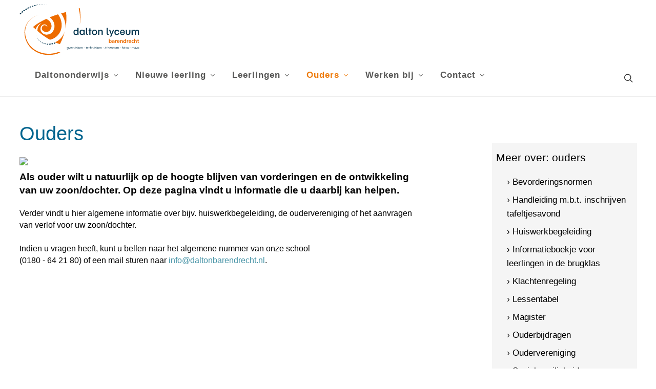

--- FILE ---
content_type: text/html; charset=UTF-8
request_url: https://daltonbarendrecht.nl/index.php?page=Ouders&pid=14
body_size: 5297
content:
		<!DOCTYPE html>
		<html lang="nl">
		<head>	
			<title>Ouders | Dalton Lyceum Barendrecht</title>
			<meta http-equiv="content-language" content="NL">
			<meta http-equiv="Content-Type" content="text/html;charset=UTF-8" />
			<META name="google-site-verification" content="mQAbHtgpBQJBYmzGzyg58Xgz7KN67I441yDX89hsTSY" />			<meta name="robots" content="index, follow" />
			<meta name="revisit-after" content="7 days" />
			<meta name="description" content="  Als ouder wilt u natuurlijk op de hoogte blijven van vorderingen en de ontwikkeling van uw zoon/dochter. Op deze pagina vindt u informatie die u daarbij kan helpen." />
			<meta name="keywords" content="">
			<meta name="author" content="Muismedia BV" />
			<meta name="mobile-web-app-capable" content="yes" />
			<meta name="viewport" content="width=device-width, initial-scale=0.8, maximum-scale=5, user-scalable=yes" />
			<meta property="og:image" content="https://daltonbarendrecht.nl/images/logo_share.png" /> 	
			<meta property="og:title" content="Ouders | Dalton Lyceum Barendrecht" />
			<meta property="og:description" content="  Als ouder wilt u natuurlijk op de hoogte blijven van vorderingen en de ontwikkeling van uw zoon/dochter. Op deze pagina vindt u informatie die u daarbij kan helpen." />  
			<meta property="og:url" content="https://daltonbarendrecht.nl/index.php?pid=14" />
			<meta property="og:type" content="website" />
			<meta property="og:site_name" content="Dalton Lyceum Barendrecht" />
			<meta name="twitter:card" content="summary_large_image" />
			<meta name="twitter:title" content="Ouders | Dalton Lyceum Barendrecht" />
			<meta name="twitter:description" content="  Als ouder wilt u natuurlijk op de hoogte blijven van vorderingen en de ontwikkeling van uw zoon/dochter. Op deze pagina vindt u informatie die u daarbij kan helpen." />
						<meta name="twitter:image" content="https://daltonbarendrecht.nl/images/logo_share.png" />
			
			<meta content="nl_NL" property="og:locale">
			<meta name="HandheldFriendly" content="True">
			
			
			<link rel="canonical" href="https://daltonbarendrecht.nl">
			<meta name="MobileOptimized" content="400">
			<base href="https://daltonbarendrecht.nl/">
								<link rel="apple-touch-icon" sizes="57x57" href="https://daltonbarendrecht.nl/favicon/apple-icon-57x57.png">
					<link rel="apple-touch-icon" sizes="60x60" href="https://daltonbarendrecht.nl/favicon/apple-icon-60x60.png">
					<link rel="apple-touch-icon" sizes="72x72" href="https://daltonbarendrecht.nl/favicon/apple-icon-72x72.png">
					<link rel="apple-touch-icon" sizes="76x76" href="https://daltonbarendrecht.nl/favicon/apple-icon-76x76.png">
					<link rel="apple-touch-icon" sizes="114x114" href="https://daltonbarendrecht.nl/favicon/apple-icon-114x114.png">
					<link rel="apple-touch-icon" sizes="120x120" href="https://daltonbarendrecht.nl/favicon/apple-icon-120x120.png">
					<link rel="apple-touch-icon" sizes="144x144" href="https://daltonbarendrecht.nl/favicon/apple-icon-144x144.png">
					<link rel="apple-touch-icon" sizes="152x152" href="https://daltonbarendrecht.nl/favicon/apple-icon-152x152.png">
					<link rel="apple-touch-icon" sizes="180x180" href="https://daltonbarendrecht.nl/favicon/apple-icon-180x180.png">
					<link rel="icon" type="image/png" sizes="192x192"  href="https://daltonbarendrecht.nl/favicon/android-icon-192x192.png">
					<link rel="icon" type="image/png" sizes="32x32" href="https://daltonbarendrecht.nl/favicon/favicon-32x32.png">
					<link rel="icon" type="image/png" sizes="96x96" href="https://daltonbarendrecht.nl/favicon/favicon-96x96.png">
					<link rel="icon" type="image/png" sizes="16x16" href="https://daltonbarendrecht.nl/favicon/favicon-16x16.png">
					<link rel="manifest" href="https://daltonbarendrecht.nl/favicon/manifest.json">
					<meta name="msapplication-TileColor" content="#ffffff">
					<meta name="msapplication-TileImage" content="https://daltonbarendrecht.nl/favicon/ms-icon-144x144.png">
					<meta name="theme-color" content="#ffffff">
							<style type="text/css">
				.wrapper {	position:relative;max-width:1200px;min-width:320px;width: 95%; margin: 0 auto;	}
				.main article{float: left;width: 60%;margin:0 8% 20px 3%;}
				.main aside {float: left;width: 26%;margin:65px 3% 20px 0px;}
				.banner,.banner1,.weg{display:none;}
				.hoogtepunt{float:left;width:32%;margin:0 2% 20px 0;}
			</style>
			<style id="antiClickjack">
									body{display:none !important;}
								</style>
							<script type="text/javascript">
					if (self === top) {
						var antiClickjack = document.getElementById("antiClickjack");
						antiClickjack.parentNode.removeChild(antiClickjack);
					} else {
						top.location = self.location;
					}
				</script>
										<link rel="stylesheet" href="css/style_bootstrap.css" type="text/css" />
											<link href="css/main.css?v=10.1.8"  rel="stylesheet" type="text/css" />
													<link rel="stylesheet" href="cp/css/font-icons.css" type="text/css">
														
												<link href="css/style_dalton.css?v=10.1.8" rel="stylesheet" type="text/css" />	
												<link href="https://fonts.googleapis.com/css?family=Open+Sans:300,400, 700|PT+Sans:400,700" rel="stylesheet" type="text/css" />
												<link rel="stylesheet" href="css/kleuren.css?v=10.1.8" type="text/css">
										
			<!--[if lt IE 9]>
				<script src="includes/html5shiv.min.js"></script>
			<![endif]-->
						</head>
		<body class="h1 m14 rpid14 nhome " >
			<div class="pagina">
				<form id="formulier" name="formulier" method="post">
								<input type="hidden" name="CSRFToken" value="b2c4cc3495418c2b427e8438d9f7bca5f865202339b2a76541349c8bdf2bfccc">
							<header id="header" class="full-header" data-sticky-class="not-dark" data-logo-height="100" data-mobile-logo-height="80" data-menu-padding="20" data-sticky-menu-padding="15">
			<div id="header-wrap">
				<div class="container">
					<div class="header-row">

						<div id="logo">
							<a href="https://daltonbarendrecht.nl/" class="standard-logo" ><img src="images/logo.svg" alt="Canvas Logo"></a>
							<a href="https://daltonbarendrecht.nl/" class="retina-logo" ><img src="images/logo.svg" alt="Canvas Logo"></a>
						</div>
						<div class="header-misc">

							<div id="top-search" class="header-misc-icon">
								<a href="javascript:openZoek()" id="top-search-triggertje"><i class="icon-line-search"></i><i class="icon-line-cross"></i></a>
							</div>

						</div>
						<div id="primary-menu-trigger">
							<svg class="svg-trigger" viewBox="0 0 100 100"><path d="m 30,33 h 40 c 3.722839,0 7.5,3.126468 7.5,8.578427 0,5.451959 -2.727029,8.421573 -7.5,8.421573 h -20"></path><path d="m 30,50 h 40"></path><path d="m 70,67 h -40 c 0,0 -7.5,-0.802118 -7.5,-8.365747 0,-7.563629 7.5,-8.634253 7.5,-8.634253 h 20"></path></svg>
						</div>
						
						<nav class="primary-menu with-arrows mr-lg-auto">
	
				<ul class="menu-container  ">
			<li class="menu-item  has-sub dropdown  bgkleur2"><a href="https://daltonbarendrecht.nl/daltononderwijs-"   class="menu-link "><div>Daltononderwijs</div></a>								<ul class="sub-menu-container" id="subnav250">
									<li class="menu-item "><a href="https://daltonbarendrecht.nl/daltononderwijs-/afdelingen-"   class="menu-link "><div>Afdelingen</div></a></li><li class="menu-item "><a href="https://daltonbarendrecht.nl/daltononderwijs-/daltonuren"   class="menu-link "><div>Daltonuren</div></a></li><li class="menu-item "><a href="https://daltonbarendrecht.nl/daltononderwijs-/de-plenda"   class="menu-link "><div>De Plenda</div></a></li><li class="menu-item "><a href="https://daltonbarendrecht.nl/daltononderwijs-/documenten"   class="menu-link "><div>Documenten</div></a></li><li class="menu-item "><a href="https://daltonbarendrecht.nl/daltononderwijs-/internetprotocol"   class="menu-link "><div>Internetprotocol</div></a></li><li class="menu-item "><a href="https://daltonbarendrecht.nl/daltononderwijs-/kwaliteit"   class="menu-link "><div>Kwaliteit</div></a></li><li class="menu-item "><a href="https://daltonbarendrecht.nl/daltononderwijs-/medezeggenschap-(dmr)"   class="menu-link "><div>Medezeggenschap (DMR)</div></a></li><li class="menu-item "><a href="https://daltonbarendrecht.nl/daltononderwijs-/missie"   class="menu-link "><div>Missie</div></a></li><li class="menu-item "><a href="https://daltonbarendrecht.nl/daltononderwijs-/privacy-ibp"   class="menu-link "><div>Privacy / IBP</div></a></li><li class="menu-item last"><a href="https://daltonbarendrecht.nl/daltononderwijs-/schoolgids-en-schoolplan"   class="menu-link last"><div>Schoolgids en schoolplan</div></a></li>								</ul>	
								</li><li class="menu-item  has-sub dropdown  bgkleur3"><a href="https://daltonbarendrecht.nl/nieuwe-leerling"   class="menu-link "><div>Nieuwe leerling</div></a>								<ul class="sub-menu-container" id="subnav159">
									<li class="menu-item "><a href="https://daltonbarendrecht.nl/nieuwe-leerling/open-dag"   class="menu-link "><div>Open Dag</div></a></li><li class="menu-item "><a href="https://daltonbarendrecht.nl/nieuwe-leerling/aanmelden-nieuwe-leerlingen"   class="menu-link "><div>Aanmelden nieuwe leerlingen</div></a></li><li class="menu-item "><a href="https://daltonbarendrecht.nl/nieuwe-leerling/aanmelding-hogere-leerjaren"   class="menu-link "><div>Aanmelding hogere leerjaren</div></a></li><li class="menu-item "><a href="https://daltonbarendrecht.nl/nieuwe-leerling/informatie-dalton-cambridge"   class="menu-link "><div>Informatie Dalton Cambridge</div></a></li><li class="menu-item "><a href="https://daltonbarendrecht.nl/nieuwe-leerling/informatie-gymnasium"   class="menu-link "><div>Informatie gymnasium</div></a></li><li class="menu-item "><a href="https://daltonbarendrecht.nl/nieuwe-leerling/informatie-technasium"   class="menu-link "><div>Informatie technasium</div></a></li><li class="menu-item "><a href="https://daltonbarendrecht.nl/nieuwe-leerling/mentoraat"   class="menu-link "><div>Mentoraat</div></a></li><li class="menu-item "><a href="https://daltonbarendrecht.nl/nieuwe-leerling/in-welke-klas-kom-ik"   class="menu-link "><div>In welke klas kom ik?</div></a></li><li class="menu-item "><a href="https://daltonbarendrecht.nl/nieuwe-leerling/een-device-in-de-les"   class="menu-link "><div>Een device in de les</div></a></li><li class="menu-item "><a href="https://daltonbarendrecht.nl/nieuwe-leerling/ondersteuning-en-begeleiding"   class="menu-link "><div>Ondersteuning en begeleiding</div></a></li><li class="menu-item "><a href="https://daltonbarendrecht.nl/nieuwe-leerling/proeflessen"   class="menu-link "><div>Proeflessen</div></a></li><li class="menu-item "><a href="https://daltonbarendrecht.nl/nieuwe-leerling/tutoring-in-de-brugklas"   class="menu-link "><div>Tutoring in de brugklas</div></a></li><li class="menu-item "><a href="https://daltonbarendrecht.nl/nieuwe-leerling/pregymnasium"   class="menu-link "><div>Pregymnasium</div></a></li><li class="menu-item last"><a href="https://daltonbarendrecht.nl/nieuwe-leerling/pretechnasium"   class="menu-link last"><div>Pretechnasium</div></a></li>								</ul>	
								</li><li class="menu-item  has-sub dropdown  bgkleur4"><a href="https://daltonbarendrecht.nl/leerlingen"   class="menu-link "><div>Leerlingen</div></a>								<ul class="sub-menu-container" id="subnav13">
									<li class="menu-item "><a href="https://daltonbarendrecht.nl/leerlingen/dalton-cambridge"   class="menu-link "><div>Dalton Cambridge</div></a></li><li class="menu-item "><a href="https://daltonbarendrecht.nl/leerlingen/decanaat"   class="menu-link "><div>Decanaat</div></a></li><li class="menu-item "><a href="https://daltonbarendrecht.nl/leerlingen/handleidingen-daltonuren-plannen--inzien-rooster-en-printen"   class="menu-link "><div>Handleidingen Daltonuren plannen, inzien rooster en printen</div></a></li><li class="menu-item "><a href="https://daltonbarendrecht.nl/leerlingen/huiswerkbegeleiding"   class="menu-link "><div>Huiswerkbegeleiding</div></a></li><li class="menu-item "><a href="https://daltonbarendrecht.nl/leerlingen/leerlingenstatuut"   class="menu-link "><div>Leerlingenstatuut</div></a></li><li class="menu-item "><a href="https://daltonbarendrecht.nl/leerlingen/lesrooster-en-lessentabel"   class="menu-link "><div>Lesrooster en lessentabel</div></a></li><li class="menu-item "><a href="https://daltonbarendrecht.nl/leerlingen/mentoraat"   class="menu-link "><div>Mentoraat</div></a></li><li class="menu-item "><a href="https://daltonbarendrecht.nl/leerlingen/pta-en-examenreglement"   class="menu-link "><div>PTA en examenreglement</div></a></li><li class="menu-item "><a href="https://daltonbarendrecht.nl/leerlingen/roosterwijzigingen"   class="menu-link "><div>Roosterwijzigingen</div></a></li><li class="menu-item last"><a href="https://daltonbarendrecht.nl/leerlingen/werkplaatsen-kunst-en-cultuur"   class="menu-link last"><div>Werkplaatsen kunst en cultuur</div></a></li>								</ul>	
								</li><li class="menu-item  hi active has-sub dropdown  bgkleur5"><a href="https://daltonbarendrecht.nl/ouders"   class="menu-link  hi active"><div>Ouders</div></a>								<ul class="sub-menu-container" id="subnav14">
									<li class="menu-item "><a href="https://daltonbarendrecht.nl/ouders/bevorderingsnormen"   class="menu-link "><div>Bevorderingsnormen</div></a></li><li class="menu-item "><a href="https://daltonbarendrecht.nl/ouders/handleiding-mbt-inschrijven-tafeltjesavond"   class="menu-link "><div>Handleiding m.b.t. inschrijven tafeltjesavond</div></a></li><li class="menu-item "><a href="https://daltonbarendrecht.nl/ouders/huiswerkbegeleiding"   class="menu-link "><div>Huiswerkbegeleiding</div></a></li><li class="menu-item "><a href="https://daltonbarendrecht.nl/ouders/informatieboekje-voor-leerlingen-in-de-brugklas"   class="menu-link "><div>Informatieboekje voor leerlingen in de brugklas</div></a></li><li class="menu-item "><a href="https://daltonbarendrecht.nl/ouders/klachtenregeling"   class="menu-link "><div>Klachtenregeling</div></a></li><li class="menu-item "><a href="https://daltonbarendrecht.nl/ouders/lessentabel"   class="menu-link "><div>Lessentabel</div></a></li><li class="menu-item "><a href="https://daltonbarendrecht.nl/ouders/magister"   class="menu-link "><div>Magister</div></a></li><li class="menu-item "><a href="https://daltonbarendrecht.nl/ouders/ouderbijdragen"   class="menu-link "><div>Ouderbijdragen</div></a><ul class="sub-menu-container sub-sub-menu-container"><li class="menu-item "><a href='https://daltonbarendrecht.nl/ouders/ouderbijdragen/specificatie-van-de-schoolkosten-per-leerjaar-2025-2026'class='menu-link '><div>Specificatie van de schoolkosten per leerjaar 2025-2026</div></a></li><li class="menu-item "><a href='https://daltonbarendrecht.nl/ouders/ouderbijdragen/toelichting-ouderbijdragen'class='menu-link '><div>Toelichting ouderbijdragen</div></a></li></ul></li><li class="menu-item "><a href="https://daltonbarendrecht.nl/ouders/oudervereniging"   class="menu-link "><div>Oudervereniging</div></a></li><li class="menu-item "><a href="https://daltonbarendrecht.nl/ouders/sociale-veiligheid"   class="menu-link "><div>Sociale veiligheid</div></a></li><li class="menu-item "><a href="https://daltonbarendrecht.nl/ouders/schoolgids"   class="menu-link "><div>Schoolgids</div></a></li><li class="menu-item "><a href="https://daltonbarendrecht.nl/ouders/vakantieregeling"   class="menu-link "><div>Vakantieregeling</div></a></li><li class="menu-item "><a href="https://daltonbarendrecht.nl/ouders/vertrouwenspersoon"   class="menu-link "><div>Vertrouwenspersoon</div></a></li><li class="menu-item last"><a href="https://daltonbarendrecht.nl/ouders/ziekmelding-en-speciaal-verlof"   class="menu-link last"><div>Ziekmelding en speciaal verlof</div></a></li>								</ul>	
								</li><li class="menu-item  has-sub dropdown  bgkleur6"><a href="https://daltonbarendrecht.nl/werken-bij"   class="menu-link "><div>Werken bij</div></a>								<ul class="sub-menu-container" id="subnav198">
									<li class="menu-item "><a href="https://daltonbarendrecht.nl/werken-bij/-vacatures"   class="menu-link "><div>Vacatures</div></a></li><li class="menu-item last"><a href="https://daltonbarendrecht.nl/werken-bij/duaalstudenten"   class="menu-link last"><div>Duaalstudenten</div></a></li>								</ul>	
								</li><li class="menu-item  has-sub dropdown  last  bgkleur7"><a href="https://daltonbarendrecht.nl/contact"   class="menu-link "><div>Contact</div></a>								<ul class="sub-menu-container" id="subnav4">
									<li class="menu-item "><a href="https://daltonbarendrecht.nl/contact/informatie-voor-leveranciers"   class="menu-link "><div>Informatie voor leveranciers</div></a></li><li class="menu-item "><a href="https://daltonbarendrecht.nl/contact/mentoren"   class="menu-link "><div>Mentoren</div></a></li><li class="menu-item last"><a href="https://daltonbarendrecht.nl/contact/schoolleiding"   class="menu-link last"><div>Schoolleiding</div></a></li>								</ul>	
								</li>		</ul>	
		</nav>					</div>
				</div>
			</div>
			<div class="header-wrap-clone"></div>
		</header>
			
				<div id="zoekvak" style="display:none;"><div id="zoekinhoud"><div id="zoeksluit"><a href="javascript:hideDiv('zoekvak')"  class="zoeklink">x</a></div><input type="text" name="woord" id="woord" value="">&nbsp;<a href="javascript:zoeken()" class="zoeklink">zoek&nbsp;&#8250;</a></div></div>
					</div>
</div>
<div class="bgfoto" >
		<div id="hdiv"  class="header_img " style="width:100%;;text-align:center;position:relative;float:left;;">
					</div>
		</div>
						<div id="max"></div>
												
						<div id="popup" style="z-index:999999999999999;"></div>
												<div class="wrapper hoofdkleur5"><span class="lh0">&nbsp;</span><div id="totaal" class="totaal">
														<div class="main ">
											<article class="lijnrechts ">
				<section>
					<div class="tekstvak"><div id="voorlezen"><div class="kop"><h1 id="14_titel_1" class="tekstkleur5 ">Ouders</h1></div><div class="inleiding"><img src="cp/uploads/hipe_content/Visual-Ouders.jpg" style="margin-top: 10px; margin-bottom: 10px; width: 100%;" />  <p>Als ouder wilt u natuurlijk op de hoogte blijven van vorderingen en de ontwikkeling van uw zoon/dochter. Op deze pagina vindt u informatie die u daarbij kan helpen.</p><div class="tekst "><div class="teksttopmarge">Verder vindt u hier algemene informatie over bijv. huiswerkbegeleiding, de oudervereniging of het aanvragen van verlof voor uw zoon/dochter.  <p>&nbsp;</p>  <p>Indien u vragen heeft, kunt u bellen naar het algemene nummer van onze school</p>  <p>(0180 - 64 21 80) of een mail sturen naar <a style="text-decoration: none;" href="mailto:info@daltonbarendrecht.nl" target="_blank" rel="noopener">info@daltonbarendrecht.nl</a>.</p></div></div></div></div></div>				</section>
			</article>
			<div class="zijvul"></div>
								<aside class="zij aside_breed">
													<div class="navkolom">
																		<div class="subnavkop handje hoofdkleur5" onClick="document.location='https://daltonbarendrecht.nl/ouders'"><h3 class='kleur5'><span class="meer">Meer over: </span>ouders</h3></div>
																			<div class="subnavinhoud subnavkleur5">
										<ul class="subnavUL">
											<li onclick="document.location='https://daltonbarendrecht.nl/ouders/bevorderingsnormen'"  class="subnav">&#8250;&nbsp;Bevorderingsnormen</li><li onclick="document.location='https://daltonbarendrecht.nl/ouders/handleiding-mbt-inschrijven-tafeltjesavond'"  class="subnav">&#8250;&nbsp;Handleiding m.b.t. inschrijven tafeltjesavond</li><li onclick="document.location='https://daltonbarendrecht.nl/ouders/huiswerkbegeleiding'"  class="subnav">&#8250;&nbsp;Huiswerkbegeleiding</li><li onclick="document.location='https://daltonbarendrecht.nl/ouders/informatieboekje-voor-leerlingen-in-de-brugklas'"  class="subnav">&#8250;&nbsp;Informatieboekje voor leerlingen in de brugklas</li><li onclick="document.location='https://daltonbarendrecht.nl/ouders/klachtenregeling'"  class="subnav">&#8250;&nbsp;Klachtenregeling</li><li onclick="document.location='https://daltonbarendrecht.nl/ouders/lessentabel'"  class="subnav">&#8250;&nbsp;Lessentabel</li><li onclick="document.location='https://daltonbarendrecht.nl/ouders/magister'"  class="subnav">&#8250;&nbsp;Magister</li><li onclick="document.location='https://daltonbarendrecht.nl/ouders/ouderbijdragen'"  class="subnav">&#8250;&nbsp;Ouderbijdragen</li><li onclick="document.location='https://daltonbarendrecht.nl/ouders/oudervereniging'"  class="subnav">&#8250;&nbsp;Oudervereniging</li><li onclick="document.location='https://daltonbarendrecht.nl/ouders/sociale-veiligheid'"  class="subnav">&#8250;&nbsp;Sociale veiligheid</li><li onclick="document.location='https://daltonbarendrecht.nl/ouders/schoolgids'"  class="subnav">&#8250;&nbsp;Schoolgids</li><li onclick="document.location='https://daltonbarendrecht.nl/ouders/vakantieregeling'"  class="subnav">&#8250;&nbsp;Vakantieregeling</li><li onclick="document.location='https://daltonbarendrecht.nl/ouders/vertrouwenspersoon'"  class="subnav">&#8250;&nbsp;Vertrouwenspersoon</li><li onclick="document.location='https://daltonbarendrecht.nl/ouders/ziekmelding-en-speciaal-verlof'"  class="subnav">&#8250;&nbsp;Ziekmelding en speciaal verlof</li>										</ul>
									</div>
							</div>	
												</aside>
												</div>
													</div></div>	
												<div class="fullfooter hoofdkleur5">
								<div class="wrapper">
										<footer class="voeter">
				<div style="float:left;position:relative;width:100%;">
					<div class="footer_kolom" id="fkol1">
					<table class="responsivetable" border="0" align="left" style="height: 70px;">  <tbody>  <tr style="height: 18px;">  <td style="width: 124px; height: 18px;">  <p><em>Adres:</em></p>  </td>  <td style="width: 7px; height: 18px;">  <p>&nbsp;</p>  </td>  <td style="width: 124px; height: 18px;">  <p><em>Postadres:</em></p>  </td>  <td style="width: 8px; height: 18px;">  <p>&nbsp;</p>  </td>  <td style="width: 541px; height: 18px;">  <p><em>Telefoon:</em></p>  </td>  </tr>  <tr style="height: 36px;">  <td style="width: 124px; height: 10px;">  <p>Zichtwei 1</p>  </td>  <td style="width: 7px; height: 10px;">  <p>&nbsp;</p>  </td>  <td style="width: 124px; height: 10px;">  <p>Postbus 408</p>  </td>  <td style="width: 8px; height: 10px;">  <p>&nbsp;</p>  </td>  <td style="width: 541px; height: 10px;">  <p>0180 - 64 21 80</p>  </td>  </tr>  <tr style="height: 36px;">  <td style="width: 124px; height: 10px;">  <p>2992 ZA&nbsp;</p>  </td>  <td style="width: 7px; height: 10px;">  <p>&nbsp;</p>  </td>  <td style="width: 124px; height: 10px;">  <p>2990 AK</p>  </td>  <td style="width: 8px; height: 10px;">  <p>&nbsp;</p>  </td>  <td style="width: 541px; height: 10px;">  <p>&nbsp;</p>  </td>  </tr>  <tr style="height: 17px;">  <td style="width: 124px; height: 14px;">  <p>Barendrecht&nbsp;</p>  </td>  <td style="width: 7px; height: 14px;">  <p>&nbsp;</p>  </td>  <td style="width: 124px; height: 14px;">  <p>Barendrecht&nbsp;</p>  </td>  <td style="width: 8px; height: 14px;">  <p>&nbsp;</p>  </td>  <td style="width: 541px; height: 14px;">  <p>&nbsp;</p>  </td>  </tr>  <tr style="height: 13px;">  <td colspan="3" style="width: 255px; height: 10px;">  <p>&nbsp;</p>  <p><a href="mailto:info@daltonbarendrecht.nl" target="_blank" rel="noopener">info@daltonbarendrecht.nl</a></p>  </td>  <td style="width: 8px; height: 10px;">  <p>&nbsp;</p>  </td>  <td style="width: 541px; height: 10px;">  <p>&nbsp;</p>  </td>  </tr>  </tbody>  </table>  <p>&nbsp;</p>  <p>&nbsp;</p>  <p>&nbsp;&nbsp; &nbsp; &nbsp; &nbsp; &nbsp; &nbsp; &nbsp; &nbsp; &nbsp; &nbsp;</p>				</div>
								<div class="footer_kolom kol3" id="fkol3">
					<table class="responsivetable" border="0" style="border-collapse: collapse; width: 100%;">  <tbody>  <tr>  <td style="width: 19.4497%;"><img src="cp/uploads/hipe_content/OZHW-logo-Diap-kl.png" style="margin-top: 10px; margin-bottom: 10px; width: 175px;" height="88" /></td>  <td style="width: 12.9259%;"><a href="https://www.facebook.com/profile.php?id=100063678354535" target="_blank" rel="noopener"><img src="cp/uploads/hipe_content/ico_facebook_rond.png" style="margin-bottom: 5px; width: 35px; height: 35px;" /></a> <a href="https://www.instagram.com/daltonlyceum.barendrecht/" target="_blank" rel="noopener"><img src="cp/uploads/hipe_content/icon-in.png" style="margin-bottom: 5px; width: 35px; height: 35px;" /></a></td>  </tr>  </tbody>  </table>  <p>&nbsp; &nbsp; &nbsp; &nbsp; &nbsp; &nbsp; &nbsp; &nbsp; &nbsp; &nbsp; &nbsp; &nbsp; &nbsp; &nbsp; &nbsp; &nbsp; &nbsp; &nbsp; &nbsp; &nbsp; &nbsp; &nbsp; &nbsp; &nbsp; &nbsp; &nbsp; &nbsp; &nbsp; &nbsp; &nbsp; &nbsp; &nbsp; &nbsp; &nbsp; &nbsp; &nbsp; &nbsp; &nbsp; &nbsp; &nbsp; &nbsp; &nbsp; &nbsp; &nbsp; &nbsp; &nbsp;&nbsp;&nbsp; &nbsp; &nbsp; &nbsp; &nbsp; &nbsp; &nbsp; &nbsp; &nbsp; &nbsp; &nbsp; &nbsp;</p>  <p>&nbsp; &nbsp;&nbsp;&nbsp;&nbsp;</p>				</div>
								<div id="subnavrechtsonder">
					<a href="disclaimer">Disclaimer</a>  |  <a href="responsible-disclosure">Responsible disclosure</a>  |  <a href="colofon">Colofon</a>	
				</div>
							<div id="site">
												<a href="http://www.school-site.nl" target="_blank">
												<img src="images/logo_school-site.png" border=0>
											</a>
									</div>
				</div>
</footer>								</div>
							</div>	
											</div>
				</form>
										<script type="text/javascript" src="cp/includes/jquery-3.6.4.min.js"></script>
											<script type="text/javascript"   src="includes/inc_global_javascript.js" ></script>	
									
								<script type="text/javascript">
					kleinLogo="images/logo_klein.png";br=650;					$(document).ready(function() {
						jQuery('iframe[src*="youtube.com"], iframe[src*="drive.google.com"], iframe[src*="vimeo.com"], iframe[src*="school-site.media"], video').wrap('<div class="video-container" />');
														var $headerRatio=0;
								$(window).on('resize', function() { nieuweTop();naviPos(1);})
								nieuweTop();naviPos(1);		
								$( window ).scroll(function() {naviPos(1);})	
									
					});
									</script>
								
				
									<script src="includes/functions_bootstrap.js"></script>
							</body>
		</html>
		 

--- FILE ---
content_type: text/css
request_url: https://daltonbarendrecht.nl/css/style_dalton.css?v=10.1.8
body_size: 6150
content:
body{
	background:#FFF;
	font-family: var(--standaardFont);
	font-size:var(--standaardFontSize);
	font-weight:var(--standaardFontWeight);
	line-height:1.6;
	margin-top:0;
	padding-top:0;
	margin:0;
	padding:0;
	color:#000;
}
.hometekstvatter, .uitgelicht_bg{
	font-size:17px;
	font-weight:400;
	line-height:1.6;	
	color:#000;
	margin-top:24px;
	margin-left:3%;
	margin-right:3%;
	width:94%;
}
 .uitgelicht_bg{
	padding-top:0;
}
b, strong{
	
}
.wrapper {	
	margin: 0px auto;
	max-width:1300px;
	width: 100%; 
	padding:0;

}
.container{
	max-width:1500px;
	padding-left:3%;
	padding-right:3%;
	margin:0 auto;
}
ol{
	margin-left:15px;
}
#max{
	display:none;	
}
.totaal, .totaalhome {	
	padding-bottom:0;
	margin:0 1% 0 3%;
	width: 96%;
	max-width:1300px;
	
}
.subnavrechtsboven{
	position:absolute;
	top:-80px;	
	right:120px;
}
a.topnav,a.topnavhi{
	padding-left:20px;	
}
a.topnavhi{
	color:#ad1212;
}
.downloaddiv td{
	vertical-align:top;	
}
.downloaddiv td.down-text-td{
	vertical-align:middle;	
}
.bgfoto{
	float:left;
	position:relative;
	width:100%;
	overflow:hidden;
}
.ban1{
	position:absolute;
}
.banner,.banner1{
	top:0;
}
.banner_tekst{
	top:auto;
	position:relative;
	float:left;
}
.car_blokjes{
	top:13px;
	right:13px;
}
.car_blokje{
	background-color:#FFF;
	height:16px;
	width:16px;
	border-radius:8px;
	z-index:999999999;
}
.blokhi{
	background-color:#f39100;
}
.item_bg, .introrechts{
	font-weight:400;
}
.nhome article.lijnrechts{
	float:left;	
}
.introhome{
	z-index:99999;position:relative;float:left;
	width:94%;padding:3%;background:url('../images/intro_home_bg.png') bottom no-repeat;
	margin-bottom:40px;
	font-size:21px;
	line-height:28px;
	color:#FFF;
}
.hometiteldiv{
	padding:20px 3%;
}
.hometekst{
	color:#000;
	width:80%;
	padding:0 3% 20px 2%;
	float:left;
}
.hometekst:last-child{
	margin-left:2%;
}
.hometekst li {
  list-style: none;
}
.hometekst li:before {
	/* For a round bullet */
	content: '\2022';
	/* For a square bullet */
	/*content:'\25A0';*/
	display: block;
	position: relative;
	max-width: 0;
	max-height: 0;
	left: -20px;
	top: -9px;
	color: #fdc600;
	font-size: 30px;
}
.nietbreed, .hometekst{
	max-width:950px;	
}
.logo{
	margin-top:5px;
	padding-bottom:5px;
	margin-right:8%;
}
.logo img{
     	width:100%;
}
img.volgons{
	width:38px;
	height:38px;
	margin-left:4px;
}
.mob img.volgons{
	width:30px;
	height:30px;
	margin-top:17px;
	margin-left:9px;
}
#zoekvak a{
	color:#fff;
}

input#woord{
	border:1px solid #fff;
}
.social{
	 color: #999999;
	 top:17px;
	 right:17px;
	 z-index:999999;
	 float:right;
}

.logodiv{
	padding:20px 10px;	
}


a.button{
	margin-top:10px;
	background-color:#ee7b0b;
	color:#fff;
	border:0;
	border-radius:10px;
	padding:6px 12px;
}
a.button:hover{
	background-color:#C144AB;
	color:#fff;
}
.carrousel {
	background-color: #FFF;
	max-width: 1400px;
	float: none;
	margin: 0 auto;
}
.carkleur1, .carkleur2, .carkleur3,.carkleur4, .carkleur5, .carkleur6{
	background-color:none;
	color:#4f4e4c;	
	font-size:20px;
	line-height:26px;
}
h1,h2,h3,h4{
	color:var(--kopKleur);
}
h1{
	font-size: var(--titelFontSize);
	margin-top:18px;
	margin-bottom:11px;
	line-height:1.3;
	font-family:var(--titelFont);
	font-weight:var(--titelWeight);
}
h2{
	font-size: 30px;
	line-height:1.3;
	margin-top:10px;
	margin-bottom:12px;
	font-family:var(--titelFont);
	font-weight:var(--titelWeight);
}



h3{
	font-size:21px;
	line-height:1.4;
	margin-top:20px;
	font-family:var(--titelFont);
	font-weight:var(--titelWeight);
}
h2.vulbg, .halflinks h2, .halfrechts h2, .tweederdelinks h2, .tweederdelinksverder h2, .derdelinks h2, .derdemidden h2, .derderechts h2, .heel h2, .kleurtitel h2,  h2.groepkop{
	border-bottom:0;

	padding: 0 0 5px 0;
	background:none;	
}
.groepitemsrechts h2.groepkop{
	padding-top:0;	
}
.navkolom h2.groepkop{
	padding:5%;
	width:90%;
}
.handje{
	cursor:pointer;
}

h2.groepkop{
	border-bottom:0;
}
h2.rubriekkop{
	margin-bottom:15px;
}

.item_txt h2{
	font-weight:600;	
}
.kleurtitel h2{
	border-bottom:0;
	padding-bottom: 5px;
}
h2.detail{
	font-size:23px;
	line-height:29px;
}
.zij h2, .zij .heel h2, .zij .kleurtitel h2, .zij  h2.groepkop{
	
}
.kleurtitel{
	margin-bottom:10px;	
}
.toptitel{
	position:absolute;
	bottom:0px;
	z-index:99999;
	width:100%;
	height:78px;
	padding-top:11px;
	overflow:hidden;
	line-height:62px;
	font-size:62px;
	color:#FFF;
}
.toptitelbg{
	float:left;
	position:relative;
	width:94%;
	padding:0 3% 0 3%;	
	height:78px;
	background:url('../images/titel_bg.png') repeat;
}
hr {
	border-top: none;
}
.inleiding{
	float:left;
	font-size:19px;
	line-height:26px;
	color:#000;
	font-weight:600;	
	width:96%;
	
}
.totaalhome .inleiding{
	color:#000;
}
hr.tekstscheider{
	border-top: 1px solid #c5e2f1;
	margin-top:15px;
	margin-bottom:10px;
}
li{
	margin-left:9px;	
}
.tekst{
	float:left;
	font-size:16px;
	line-height:23px;
	font-weight:400;
	padding-bottom:40px;
	color:#000;
	background-color:#fff;
	margin-top:0;
}
.tekstzonderintro{
	margin:0;
}
.item{
	background: #e7f0f5;
	padding:0px 0px 10px 0px;
	margin-bottom:12px;
	font-weight:400;
	
 }
 .item_bg, .berichtenrechts {
	border-top:0;
}
 .berichtenrechts {
	padding-top:0;
}
 .item_txt{
	padding-top:8px;
	padding-bottom:20px;	
}
 .item_img{
 	padding:0;
	border-radius:3px;
	margin:10px 3% 10px 2%;
	width:20%;
}
#uitgelicht_img{
	padding:0;
	border-radius:3px;
	margin:10px 0 ;
}
.vulbg hr, .halflinks hr, .halfrechts hr, .tweederdelinks hr, .tweederdelinksverder hr, .derdelinks hr, .derdemidden hr, .derderechts hr, .heel hr{
	border-top: 0;
}

.bericht, .bericht_zonder_hover{
	padding:10px 0 10px 0;
	line-height:23px;
	width:100%;
}

.berichtrechts{
	padding:10px 0 10px 0;
	line-height:23px;
	width:100%;
}
.filterblok{
	border:0;
	background-color:#e3f2f6;
}
.bericht:hover{
	
}
.halflinks, .halfrechts, .tweederdelinks, .tweederdelinksverder, .derdelinks, .derdemidden, .derderechts,.heel, div.opgevuld{
	padding-bottom:2px;
}
ul.opgevuld {	
	margin:7px 0 12px 0;   
}

div.kader{
	background: none;
	padding:0;
	border:0;
}
.kleurkopje,.datumkop{
	padding-top:0;
	color: #000;
	
}
.bhome .kleurkopje,.bhome .datumkop{
	color: #fff;
}
div.nieuwskop, b.mededelingenkop, b.agendakop{
	font-size:20px;	
	color:var(--NieuwsKopTekstKleur);
	font-family:var(--standaardFont);
	padding-top:0;
	display: inline-block;
	width: 100%;
}
.bhome b.agendakop{
	
}
b.nieuwskop{
	color:#000;
	
	font-weight:600;
}
.agendabericht, .nieuwsregel, .hometekstrechts{
	margin-top:5px;
	margin-bottom:10px;
	box-shadow: 0 3px 6px rgb(0 0 0 / 16%), 0 3px 6px rgb(0 0 0 / 2%) !important;
	border-radius:20px;
	background-color:#FFF;
	transition: all .3s cubic-bezier(.25,.8,.25,1);
}
.nieuwsregel{
	padding:5%;	
}
.agendabericht{
	padding-top:2%;	
}
.agendabericht:hover,.nieuwsregel:hover{
	box-shadow: 0 14px 28px rgb(0 0 0 / 25%), 0 10px 10px rgb(0 0 0 / 22%) !important;
}
.bhome .main{
	display:none;	
}
.nieuwsfotoklein{
	border:0;
}
.terug a{
	color:#ee7b0b;
}
.subnavkop{
	float:left;	
	z-index:2;
	margin-bottom:0px;
	padding:0;
}
.subnavkop h3{
	color:#000;
	padding-bottom:15px;
	margin-bottom:10px;
	padding-left:0;
}
.subnavinhoud{
	float:left;
	padding:8px 5% 15px 5%;
	width:90%;
	padding-bottom:15px;
	z-index:1;
}
.bhome .subnavinhoud{
	padding:8px 0 15px 0;
	width:100%;
}
ul.subnavUL li  ,ul.subnavUL li.subnavuitloggen  {
	clear:both;
	color:#000;
	font-size:17px;
	line-height:1.6;
	padding:4px 0;
}
ul.subnavUL li  a,ul.subnavUL li.subnavuitloggen a{ 
	color:#000;
}
ul.subnavUL li  a:hover,ul.subnavUL li.subnavuitloggen a:hover, ul.subnavUL li:hover ,ul.subnavUL li.subnavuitloggen:hover{ 
	color:#ee7b0b;
}
ul.subnavUL li:last-child  ,ul.subnavUL li.subnavuitloggen:last-child  {
	
}

ul.subnavUL li:hover ,ul.subnavUL li.hi  {
	color:#ee7b0b;
}
ul.subnavUL li.hi  {
	font-weight:600;
}
ul.subnavUL li.subnavuitloggen  {
	
}


.header{
	margin-top:0px;
	line-height:0;
	font-size:0px;
}
.header_img,.header_img_breed {
 	width: 100%;
 	margin:0px;
}

.uitgelicht_bg{
	padding-bottom:15px;
}
.bhome .uitgelicht_bg{
	
}
.uitgelicht_bg a{
	text-decoration:underline;
}
.opgevuld h2,.item h2{
	font-size:19px;
}
.share{
	color:#999;	
}
.zij .share{
	color:#999;	
}
.share img{
	border-radius:5px;	
}
.main{
	background-color: #FFF;
	padding-top:20px;
	width:100%;
	z-index:99999999;
	line-height:1.4;
}
.main article{
	float: left;
	width: 67%;
	margin-left:0;
	z-index:99999999;
}
.main aside {
	width: 23%;
	margin:0;
	padding:20px 2% 0 0;
	margin-top:50px;
	z-index:999;
}
.totaalhome .main aside {
	
}

.main article, .main article section{
	margin-bottom:20px;
}
.extrapaginapulldown{
	margin-left:0;
	margin-right:0;
	width:80%;
}
.topheader{
	float:left;position:relative;width:100%;margin-top:0;padding:0;z-index:99999;background-color:#fff;
}

footer {
	color:var(--footerTekstKleur);
	padding:20px 3%;
	margin:0;
	width:94%;
}
.fullfooter{
	background-color:var(--fullfooterAchtergrondKleur);
	padding:20px 0;
	margin:20px 0 0 0;
	width:100%;
	font-size:16px;
	line-height:1.4;
}
#footer {
	color:var(--footerTekstKleur);
}
#footer h3{
	color:var(--footerTekstKleur);
}
#footer-inhoud {
	background: var(--footerAchtergrondKleur);
	width:100%;
	padding:15px 0;
	border-radius:var(--borderRadius);
	margin-left:0;
	margin-right:0;
}
.branding{
	background: var(--schoolSiteBannerAchtergrondKleur);
	text-align:center;
	padding:8px 0;
	font-size:18px;
	clear:both;
}
.foto_balk{
	background-color:#e51168;
}
.mwrow{
	border-radius:3px;	
	overflow:hidden;
}
#footerlogo{
	width:240px;
}
#site{
	position:absolute;
	bottom:-40px;
	right:1%;
}
.banner_teksten_onder{
	width:100%;
	padding-top:0;
	padding-right:0;
	background-color:var(--headerAchtergrondKleur);
}
.banner_tekst {
	z-index:999999;
	left:auto;
	top:auto;
	right:auto;
	bottom:auto;
	width:92%;
	padding:20px 4%;
	font-size:1.9vw;
	line-height:1.8;
	color:#fff;	
	background-color:var(--headerAchtergrondKleur);
	text-align:center;
}
.banner_tekst h1 {
	font-size:3.5vw;
	color:#FFF;
}
.banner_tekst h2 {
	font-size:3vw;
	color:#FFF;
}
@media only screen and (max-width:600px) {	
	.banner_tekst {
		font-size:14px;
		padding:10px 4% 20px 4%;
	}
	.banner_tekst h1 {
		font-size:24px;
	}
	.banner_tekst h2 {
		font-size:19px;
		margin-bottom:5px;
	}
}
@media only screen and (min-width:1000px) {	
	.banner_tekst {
		font-size:25px;
	}
	.banner_tekst h1 {
		font-size:45px;
	}
	.banner_tekst h2 {
		font-size:36px;
	}
}
.banner_tekst p span{
	padding:5px 12px;
}
.carr_foto_div{
	
	width:100%;
}




.binnen_banner_tekst{
	float:right;	
}
.footer_kolom{
	font-size:16px;
	line-height:1.4;
	width:29%;
	margin-right:3%;
}
.footer_kolom:last-child{
	margin-right:0;	
}
.ikon{
	display:none;	
}
.bhome .ikon{
	width:30px;
	padding-right:10px;
	display:inline-block;	
}
.homeblok .ikon{
	display:none;	
}
.datumvak{	
	color:#000;
	background-color:#e4f2fe;
	border:1px solid #ccc;
	border-radius:6px;
	padding-top:13px;
	padding:3% 0 0 0;
	float:right;
}
.naastdatum{
	padding-left:5%;
	width:59%
}
.bhome .datumvak,.zij .datumvak{	
	background-color:#FFF;
}
.datumvakbreed{
	padding-top:5%;
}


.dag{
	font-size:34px;
	text-transform:uppercase;
	font-weight:400;
	padding-bottom:0;
	display:table;
	text-align:center;
	width:100%;
	padding-bottom:18px;
}
.maand{
	font-size:15px;
	text-transform:uppercase;
	width:100%;
	background-color:var(--maandBGKleur);
	color:var(--maandTextKleur);
	display:table;
	padding:5px 0;
}
.albuminspring, .formulier{
	padding:0;
	width:100%;
	box-shadow: 0 3px 6px rgb(0 0 0 / 16%), 0 3px 6px rgb(0 0 0 / 2%) !important;
	border-radius:20px;
	background-color:#FFF;
}
.inspring{
	padding:0;
	width:100%;
}
.allefotos{
	background-color:#e4f2fe;
	margin-top:12px;
}
.albumvak{
	width:30.6666%;
	padding:1%;
	margin:0;
}
.albumvak img{
	width:94%;
	margin:10px 4% 10px 2%;
	border-radius:3px;
}
.video_preview {
	width:42%;
	margin:10px 5% 10px 2%;
	border-radius:3px;
}
.startkop, .eindkop{
	color:#ddd;
	margin-top:-14px;
	padding-bottom:5px;
}
.eindkop{
	margin-top:1px;
}
.nieuwsfotoklein, .nieuwsfotokleinst{
	float:left;
	position:relative;
	margin:10px 4% 10px 0;
	border-radius:3px;
}
 .albumintro img{
	float:left;
	position:relative;
	border-radius:3px;
}

a{
	color:#var(--linkKleur);
}

footer a, .zoeken a{
	color:#fff;
	text-decoration:underline;
}
footer #site a{
	line-height:0;	
}
nav li#zoekli:hover {
     
}
.mob #zoekli{
	display:none;	
}
#zoekvak{
	background-color:#666;
}
a:hover{
	color:#3f85e1;
}
.zij a, .zij a:hover{
	color:#000;
}
.zij .downloaddiv a, .zij .downloaddiv a:hover{
	color:#000;
}
.zij a.button, .zij a.button:hover {
    color: #fff;
}
a.leesmeer{
	border:0;
	display:inline-block;
	color:#004b8b;
	padding:3px 0;
	margin-bottom:0;
}
a.leesmeer:hover{
	border:0;
	color:#004b8b;
	text-decoration:none;
}
.bhome a.leesmeer:hover{
	color:#fff;
	text-decoration:underline;
}
a.meer{
	float:left;
	padding-left:0;	
	color:#004b8b;
	padding-top:6px;
}
.bhome a.meer,.bhome a.meer:hover, ul.subnavUL li.subnavuitloggen{
	background-color: #00364c;
	text-decoration:none;
}
ul.subnavUL li.subnavuitloggen{
	margin-bottom:10px;
}
.bhome a.meer:hover, ul.subnavUL li.subnavuitloggen:hover{
	background-color: #005579;
	color:#FFF;
}


.hometabel a.meer,.hometabel a.meer:hover{
	
}
.albumintro a.meer,.albumintro a.meer:hover{
	
}
.albumintro .leesmeer{
	padding-top:14px;
}

#subnavrechtsonder a{
	font-size:14px;
}
#subnavrechtsonder{
	padding-right:0;
	margin-right:0;
}
.introhome a{
	color:#FFF;
}
.berichtrechts a{
	color:#4d4d4d;
}
footer a:hover, .zoeken a:hover{
	color:#fff;
	text-decoration:underline;
}

.zoeken{
	display:none;	
}
.list{
	width: 100%;
	margin:0px!important;
	padding:0px!important;
	display:flex;
	flex-wrap:wrap;
}
.list__item{
	width: 25%;
	padding-left:0;
	margin-left:0px!important
}
.hoogtepunt{
	margin:0;
	width:100%;	
}
.hoogtepunten_img{
	width:90%;
}
.hoogtepunten_kop{
	float:left;	
	padding-bottom:0;
	padding-left:3%;
	width:70%;
	white-space:normal;
}
.hoogtepunten_txt{
	padding:0 0 20px 3%;
	width:70%;
}
.koppad{
	float:left;
	padding:0;
	margin:0;
	color:#666;
}
.introrechts .hoogtepunten_txt{
	background-color:#eaf4f7;
	margin-bottom:10px;
}
.directelinks{
	width:100%;
	padding:0;
	
}
.downloaddiv{
	color:#000;
}
.agenda{
	background-color: #2e88e4;
	border-radius:3px;
	width:90%;
	padding:0 5% 8px 5%;
	color:#FFF;
}
.navkolom{
	background-color: #F5F5F5;
	width:100%;
	padding:0;
	color:#000;
}

.groeppdrechts, .groepitemsrechts{
	background-color: #e4f2fe;
	padding:5%;
	width:90%;
	color:#000;
}
#uitgelicht{
	padding:0;
	width:100%;
	color:#FFF;
}
.tweets{
	width:100%;
	padding:0;
	color:#FFF;
}
.subnavkop h3, .agenda h2{
	margin:0;
	border-top-left-radius:3px;
	border-top-right-radius:3px;
	width:94%;
	padding:6% 3% 4% 3%;
}
.directelinks a, .tweets a, .heel.tweets h2, .directelinks ul.subnavUL li a, .directelinks ul.subnavUL li.subnavuitloggen a, .directelinks.heel h2{
	text-decoration:none;
}

.bhome .directelinks a, .bhome .heel.tweets h2, .bhome .directelinks ul.subnavUL li a, .bhome .directelinks ul.subnavUL li.subnavuitloggen a, .bhome .directelinks.heel h2{
	
}
.bhome h2,{
	padding-top:0;
}
.heel .directelinks{
	width:96%;
}
.hometitel{
	position:absolute;left:48%;width:20%;top:33%;
}
.hometitel h1{
	text-transform:none;
	font-size:2.7vw;
	line-height:1.1;
	
	margin-bottom:8px;
}
.hometabel{
	max-width:1300px;
	margin:0 auto;
	display:table;
	width:100%;
}
.hometabelflex{
	max-width:1700px;
	margin:0 auto;
	display:flex;
	flex-wrap:wrap;
	align-items: stretch;
	width:100%;
}
.homerij{
	display:table-row;
}
.homecel4{
	width: 21%;margin-right:2%;padding:0 1%;display:table-cell;vertical-align:top;border-radius:20px;overflow:hidden;text-align:center
}
.hometabelflex .homecel4{
	width: 24%;margin-right:0;
}
.homecel4 img{
	width:110%;margin-left:-5%
}
.homecel5{
	width: 18%;margin-right:2%;padding:0;display:table-cell;vertical-align:top;border-radius:20px;overflow:hidden;text-align:center
}
.hometabelflex .homecel5{
	width: 19%;margin-right:0;
}
.homecel5 h2, .homecel4 h2, .homecel3 h2{
	margin-bottom:4px;
	padding-top:20px;
}
.homecel5 a, .homecel4 a, .homecel3 a{
	color:#ff6600;	
	text-decoration:underline;
}
.NietMissen h2, .NietMissen .homecel3 a{
	
}
.homecelimg4{
	width: 24%;margin-right:1%;padding:0;display:table-cell;
}
.homecel1{
	width: 1%;background-color:#FFF;display:table-cell;
}
.homecel3{
	width: 32%;margin-right:2%;padding:2% 2% 2% 0;display:table-cell;vertical-align:top;
}
.hoogtepunten .bgcel1{
	background-color:var(--hoogtepuntBgKleur1);
	color:var(--hoogtepuntTextKleur1)
}
.hoogtepunten .bgcel2{
	background-color:var(--hoogtepuntBgKleur2);
	color:var(--hoogtepuntTextKleur2)
}
.hoogtepunten .bgcel3{
	background-color:var(--hoogtepuntBgKleur3);
	color:var(--hoogtepuntTextKleur3)
}
.hoogtepunten .bgcel4{
	background-color:var(--hoogtepuntBgKleur4);
	color:var(--hoogtepuntTextKleur4)
}
.hoogtepunten .bgcel5{
	background-color:var(--hoogtepuntBgKleur5);
	color:var(--hoogtepuntTextKleur5)
}
.hoogtepunten .bgcel1 h2,.hoogtepunten .bgcel2 h2,.hoogtepunten .bgcel3 h2,.hoogtepunten .bgcel4 h2,.hoogtepunten .bgcel5 h2{
	color:#FFF;
	font-size:24px;
	margin-bottom:25px;
}
.bgGeel{
	background-color:#F5F5F5;
	
}
.bgBlauw{
	background-color:#F5F5F5;
}
.bgGroen{
	background-color:#F5F5F5;
}
.bhome .albumintro{
	text-align:center;	
}
.bhome div.leesmeer{
	float:none;	
}
.bhome a.meer{
	float:none;	
	background-color:#01a7d0;
	padding:6px 18px;
	border-radius:8px;
	color:#FFF;
}
.bhome a.meernieuws{
	background-color: #01a7d0;
	border-radius:8px;
}
.bhome .agendablok a.meer{
	clear:both;
	float:none;	
	display:table;
	background-color:#00364c;
	padding:4px 18px;
	margin-bottom:8px;
	border-radius:8px;
	color:#FFF;
}
.bhome .agendablok a.meer:hover{
	background-color:#005579;
}
.bgOranje{
	background-color:#FFF;
}
.grotepijl {
	font-size:40px;vertical-align:middle;
}
a.nounderline{
	text-decoration:none;
}
.datumcel{
	width:190px;	
}
.hr{
	clear:both;float:left;position:relative;width:100%;text-align:center;;margin-top:30px;
}
.hr h1{
	color:#ee7b0b;
}
.toonmobiel{
	display:none;	
}
.schoolfotoklein{
	position:relative;
	float:right;
	width:24%;
	padding-left:3%;
}
.schoolfotoklein img{
	width:100%;
}
.homeblok{
	clear:both;float:left;position:relative;width:94%;padding:20px 3%;z-index:9998;
}
div.formulier td{
	color:#000;	
	font-size:14px;
}

.tabel tr:nth-child(even) {background: var(--rijKleur1)}
.tabel tr:nth-child(odd) {background: var(--rijKleur2)}

td.tabelbgwit, tr.tabelbgwit{
	background: #fff !important;
}
td.tabelbgdonker, tr.tabelbgdonker{
	background: var(--rijDonkereKleur) !important;
}
/*  KLEIN SCHERM */

@media only screen and (max-width:850px) {
	h1{
		font-size: 25px;
		margin-top:8px;
		margin-bottom:4px;
	}

	.main article{
		width: 94%;
		margin-left:3%;
		margin-right:3%;
		padding:0;
	}
	.homecel23{
		width: 94%;
		margin-left:3%;
		margin-right:3%;
		padding:0;
	}
	.social{
		 right:57px;
		 top:0;
	}
	.homeblok{
		padding-top:0px;
	}
	.hometekst, .hometekst:last-child{
		width:94%;
		padding:0 2% 20px 2%;
		margin:0;
	}
	.hometabel,.homecel3,.homecel4{
		float:left;
		position:relative;
		width:100%;
		padding: 0;
		margin:0 0 10px 0;
		display:block;
	}
	.hometabel{
		padding:0;
		margin-bottom:0;
		width:100%;
	}
	.homerij{
		display:block;
	}
	.mobielweg{
		display:none;	
	}
	.toonmobiel{
		display:block;	
		position:relative;
	}
	.homecel1{
		width:100%;
		height:6px;
		padding:0;
	}

	.subnavkop h3, .agenda h2 {
		padding: 9px 5%;
		width:90%;
	}
	.home .main aside ,.main aside {
		margin-top:20px ;  
		width:92%;
		margin-bottom:0;
		margin-top:0;
		margin-left:0;
		margin-right:0;
		padding-left:3%;
		padding-right:3%;
		padding-bottom:0px;
	}
	.main aside {
		width:94%;
		padding-right:0;
	}
	#uitgelicht_img{
		width:100%;
		padding:0;
		margin:10px 0;
	}
	.logo{
		width:92%;
		margin-left:0;
		margin-right:8%;
		left:20px;
	}
	.hoogtepunten{
		margin-bottom:0px;
	}
	.datumvak{	
		width:18%;
		padding:2% 0 0 0;
		margin:2px 3% 10px 0;
	}
	.datumvakbreed{	
		width:100%;
	}
	.dcell{
		padding-left:0;	
	}

	.naastdatum{
		width:71%;
	}
	.naastdatumvak{
		width:71%;
	}
	.footer_kolom{		
		padding-bottom:0px;
		border-bottom:0;
		width:100%;
		margin:0;
	}
	footer{
		margin-top:0;
		margin-bottom:0;
	}

	#subnavrechtsonder{
		float:left;	
		padding-left:3%;
	}
}

.veldnaam{
	color:#000;
}
/*hamburger */
.svg-trigger path{
	stroke: var(--hamburgerKleur);
}

/*uitklap pijltjes*/
.menu-item .sub-menu-trigger {
	color:  var(--uitklapmenuSubMenuTekstKleurMobiel);
}
.active.menu-item .sub-menu-trigger {
	color:  var(--uitklapmenuSubMenuActieveTekstKleurMobiel);
}
.sub-menu-container .active.menu-item .sub-menu-trigger {
	color:  var(--uitklapmenuSubMenuTekstKleurMobiel);
}

/*uitklap menu */
.sub-menu-container, .mega-menu-content {
	border-top: 2px solid var(--uitklapmenuTopBorderKleur);
}

/*hoofdkleur */
.menu-link {
	color:var(--hoofdMenuTekstKleur) ;	
	font-size:18px;
	font-family: var(--standaardFont);
	letter-spacing: 0;
}
 a.active div {
	color: var(--hoofdMenuActieveTekstKleur);
}
.menu-item:hover > .menu-link, .menu-item.current > .menu-link {
	color: var(--hoofdMenuHoverTekstKleur);
	text-decoration:none;
}

/*submenu */
.sub-menu-container .menu-item > .menu-link{
	font-weight:400;	
}
.sub-menu-container .menu-link {
	color:var(--uitklapmenuSubMenuTekstKleur)!important ;	
}
.sub-menu-container  a.active div {
	color: var(--uitklapmenuSubMenuActieveTekstKleur)!important;
}
.sub-menu-container .menu-item:hover > .menu-link {
	color: var(--uitklapmenuSubMenuHoverTekstKleur)!important;
	text-decoration:none;
}

 

@media (max-width: 992px){
	/*hoofdkleur mobiel*/
	.menu-link {
		color:var(--hoofdMenuTekstKleurMobiel) ;	
	}
	 a.active div, .active a.menu-link {
		color: var(--hoofdMenuActieveTekstKleurMobiel);
	}
	.menu-item:hover > .menu-link, .menu-item.current > .menu-link {
		color: var(--hoofdMenuHoverTekstKleurMobiel);
	}
	
	/*submenu mobiel*/

	.sub-menu-container .menu-item > .menu-link {
		color:var(--uitklapmenuSubMenuTekstKleurMobiel)!important ;	
	}
	.sub-menu-container  a.active div {
		color: var(--uitklapmenuSubMenuActieveTekstKleurMobiel)!important;
	}
	.sub-menu-container .menu-item:hover > .menu-link {
		color: var(--uitklapmenuSubMenuHoverTekstKleurMobiel)!important;
		text-decoration:none;
	}
	.full-header .primary-menu .menu-container{
		background-color: var(--uitklapmenuAchtergrondMobiel);
	}
	
	/*subsubmenu mobiel*/

	.sub-sub-menu-container .menu-item > .menu-link {
		color:var(--uitklapmenuSubMenuTekstKleurMobiel)!important ;	
	}
	.sub-sub-menu-container  a.active div {
		color: var(--uitklapmenuSubMenuActieveTekstKleurMobiel)!important;
	}
	.sub-sub-menu-container .menu-item:hover > .menu-link, .sub-sub-menu-container .menu-item.current > .menu-link {
		color: var(--uitklapmenuSubMenuHoverTekstKleurMobiel)!important;
		text-decoration:none;
	}

	.sub-menu-container .menu-item:hover > .menu-link {
		font-weight: 400;
	}
}

@media (min-width: 992px){
	.sub-menu-container, .mega-menu-content {
	 	width: 270px;
	}
}

.full-header .primary-menu .menu-container{
	border:0;	
}
.active {
	color: #f39100;
}
.slider-caption {
	max-width: 750px;
}

.dark #footer, #footer.dark {
	color:#FFF;
	background-color: #f39100;
	border-top-color: rgba(255,255,255,0.15);
}


.sub-menu-container .menu-item > .menu-link {
	padding: 11px 5px;
	font-size:17px;
}

#logo {
	padding-top:0;
	padding-bottom:0;	
	margin-right:20px;
}
.header-misc{
	margin-left:auto;
}
@media (min-width: 992px){
	.full-header #logo {
	    padding-right: 30px;
	    border-right: 0;
	}
}
@media (min-width: 992px){
	.menu-link {
	    padding: 19px 15px 19px 15px;
	}
}
.menu-link {
	font-size: 17px;
	letter-spacing: 1px;
	text-transform: none;
	font-family: var(--standaardFont);
}
.sub-menu-container .menu-item:hover > .menu-link {
    font-weight: 600;
}
.sub-menu-container .menu-item > .menu-link {
	padding: 11px 5px;
	font-size:17px;
	font-family: var(--standaardFont);
	font-weight: 600;
}
/*uit cp */
a.verderbutton{	
	box-sizing:border-box;
	display:table;
	color:#FFF;
	border-radius: 6px;
	padding:8px 20px;
	text-decoration:none;
	background-color:#f39200;
	text-align: center;
	margin: 2px 0 8px 0;
}

a.verderbutton:hover{
	text-decoration:none;
	background-color:#FFA826;
	color:#FFF;
}
a.pdf{
	line-height:40px;
	background-image: url('../images/ico-pdf.png');
	background-size:40px;
	background-repeat: no-repeat;
	padding-left: 52px;  /* width of the image plus a little extra padding */
	display: block;  /* may not need this, but I've found I do */	
	color:#F8B133;
	text-decoration:underline;
	margin-bottom:10px;
}

.borderbox{
	box-sizing: border-box;
}
.flexbox{
	display: flex;  
	flex-wrap: wrap;
	justify-content: space-between;
	/*verticaal: align-items: center;*/
	justify-content: center;
	column-gap: 0px;
	box-sizing: border-box;
}
.flexkol4{
	width:25%;
	margin-bottom:30px;
	box-sizing: border-box;
	font-size:12px;
	text-align:center;
}
h2.lijn {
	display: table;
	/*white-space: nowrap;*/
	width:80%;
	margin:0 auto;
	line-height:1.2;
	margin-top:20px;
}
h2.lijn:before,
h2.lijn:after {
	border-top: 1px solid red;
	content: '';
	display: table-cell;
	position: relative;
	top: 15px;
	width: 45%;
}
h2.lijn:before {
  right: 1.5%;
}
h2.lijn:after {
  left: 1.5%;
}
.break-column {
	flex-basis: 100%;
	width: 0;
}
.banners{
	display:flex;
	max-width:1300px;	
	padding-left:3%;
	padding-right:3%;
	margin: 0 auto;
	width:94%;
	clear:both;
	padding-top:40px;
	padding-bottom:10px;
}
.bannerbreed{
	width:30.3333%;
	margin-right:3%;
	text-align:center;
	border-radius:20px;
}
.bannerbreed .inner{
	display:flex;
	background-color:#efefef;
	border-radius:20px;
}
.bannericoon{
	width:80px;
	height:70px;
	border-radius:20px;	
	padding-top:10px;
}
.bannericoon i{
	font-size:40px;	
}
.bannerinhoud h1{
	color:#000!important;
	font-size:18px;	
	padding-left:14px;
	font-weight:400;
}
@media (max-width: 992px){
	.flexkol4{
		width:50%;
		margin-bottom:30px;
		box-sizing: border-box;
		font-size:12px;
		text-align:center;
	}
	.banners{
		display:block;
	}
	.bannerbreed {
		width: 94%;
		margin-right: 3%;
		margin-left: 3%;
		margin-bottom:20px;
	}
}
@media (max-width: 500px){
	.flexkol4{
		width:100%;
		margin-bottom:30px;
		box-sizing: border-box;
		font-size:12px;
		text-align:center;
	}
}


--- FILE ---
content_type: text/css
request_url: https://daltonbarendrecht.nl/css/kleuren.css?v=10.1.8
body_size: 762
content:
:root {
	
	/*
	Font
	*/
	--standaardFont: 'Lato', Arial,sans-serif;
	--standaardFontSize:17px;
	--standaardFontWeight:400;
	
	
	/*
	hamburgerknop
	*/
	--hamburgerKleur:#444;
	/*
	menu
	*/
	--hoofdMenuTekstKleur:#575756;
	--hoofdMenuTekstKleurMobiel:#575756;
	--hoofdMenuActieveTekstKleur:#ee7b0b;
	--hoofdMenuActieveTekstKleurMobiel:#ee7b0b;
	--hoofdMenuHoverTekstKleur:#ee7b0b;
	--hoofdMenuHoverTekstKleurMobiel:#ee7b0b;
	
	/*
	uitklapmenu
	*/
	--uitklapmenuTopBorderKleur:  #ee7b0b;
	--uitklapmenuSubMenuTekstKleur: #575756;
	--uitklapmenuSubMenuHoverTekstKleur: #ee7b0b;
	--uitklapmenuSubMenuActieveTekstKleur:#ee7b0b;
	--uitklapmenuSubMenuTekstKleurMobiel: #575756;
	--uitklapmenuSubMenuHoverTekstKleurMobiel: #ee7b0b;
	--uitklapmenuSubMenuActieveTekstKleurMobiel:#ee7b0b;
	--uitklapmenuAchtergrondMobiel:  #FFF;
	
	/*
	header
	*/
	--headerAchtergrondKleur: #ee7b0b;
	
	/*
	koppen
	*/
	--titelFont: 'Lato', Arial,sans-serif;
	--titelFontSize:38px;
	--titelWeight:500;
	--kopKleur:#00648E;
	--kopKleurZijkant:#ee7b0b;
	--datumTekstKleur:#C43994;
	--NieuwsKopTekstKleur:#ee7b0b;
	--datumStartTekstKleur:#79bf90;
	
	
	/*
	hoogtepunten
	*/
	--hoogtepuntBgKleur1:#ee7b0b;
	--hoogtepuntTextKleur1:#fff;
	--hoogtepuntBgKleur2:#ee7b0b;
	--hoogtepuntTextKleur2:#fff;
	--hoogtepuntBgKleur3:#ee7b0b;
	--hoogtepuntTextKleur3:#fff;
	--hoogtepuntBgKleur4:#ee7b0b;
	--hoogtepuntTextKleur4:#fff;
	
	
	
	/*
	links
	*/
	--linkKleur:#f06e04;
	--linkHoverKleur:#FB8422;
	
	/*kalender*/
	--maandBGKleur:#ee7b0b;
	--maandTextKleur:#FFF;
	
	/*
	tabellen
	*/
	--rijKleur1:#E8F3F7;
	--rijKleur2:#f5f9fa;
	--rijDonkereKleur:#D8EAF1;

	/*
	footer
	*/
	--footerAchtergrondKleur:#00364c;
	--fullfooterAchtergrondKleur:#00364c;/*hele breedte*/
	--footerTekstKleur:#FFF;
	--schoolSiteBannerAchtergrondKleur:#00364c;
}
div.nieuwskop, b.mededelingenkop, b.agendakop{
	width:auto!important;	
	display:block!important;
}
.nieuwsfotoklein, .nieuwsfotokleinst{
	margin-top:4px!important;	
	margin-bottom:4px!important;	
}
#logo {

    margin-bottom: 8px;
    margin-top: 8px;
}

.tabel{
		border:0;
}
.tabel td{
		padding:3px 10px 3px 10px;
		border:1px solid #B4DAE9;
}

td.tabelbgdonker, tr.tabelbgdonker{
	background: #c9e5ef !important;
}
a.blauweknop, a.oranjeknop{
	border: 0;
	font-size: 15px;
	text-transform: none;
	padding: 9px 20px;
	color:#FFF;
	text-decoration:none;
	border-radius:10px
}
a.blauweknop{
	background-color: #00648E;
}
 a.oranjeknop{
	background-color: #ee7b0b;
}
a.blauweknop:hover{
	background-color:#007EB5;
	text-decoration:none;
}
a.oranjeknop:hover{
	background-color:#F58F29;
	text-decoration:none;
}

--- FILE ---
content_type: image/svg+xml
request_url: https://daltonbarendrecht.nl/images/logo.svg
body_size: 5624
content:
<?xml version="1.0" encoding="utf-8"?>
<!-- Generator: Adobe Illustrator 24.3.0, SVG Export Plug-In . SVG Version: 6.00 Build 0)  -->
<svg version="1.1" id="Laag_1" xmlns="http://www.w3.org/2000/svg" xmlns:xlink="http://www.w3.org/1999/xlink" x="0px" y="0px"
	 viewBox="0 0 270 115.4" style="enable-background:new 0 0 270 115.4;" xml:space="preserve">
<style type="text/css">
	.st0{clip-path:url(#SVGID_2_);fill:#ED6C00;}
	.st1{clip-path:url(#SVGID_2_);fill:#00334C;}
	.st2{fill:#00334C;}
</style>
<g>
	<g>
		<defs>
			<rect id="SVGID_1_" x="0.5" y="0.6" width="268.9" height="114.9"/>
		</defs>
		<clipPath id="SVGID_2_">
			<use xlink:href="#SVGID_1_"  style="overflow:visible;"/>
		</clipPath>
		<path class="st0" d="M82.2,109.8c-7.4,2-14.9,2.6-22.4,1.9c-3.2-0.3-6.3-0.9-9.3-1.8c-0.3-0.1-0.6-0.2-0.9-0.2
			c-0.2-0.1-0.4-0.1-0.6-0.2c-10.7-3.2-19.8-9.2-26.1-17.2C9.7,75.5,7.5,47.8,27.3,32.5c5.2-4,10.4-6.5,15.5-7.7
			c-5,1.1-10.5,3.5-16.3,8C18.1,39.3,13,48.3,11.7,58.9C10.2,71.2,14,84.5,21.8,94.5c8.7,11,22.4,18.3,37.7,19.9
			c10.9,1.1,22-0.6,32.4-5.1c-1.2-0.4-2.6-0.8-4.2-1.2C85.9,108.7,84,109.3,82.2,109.8"/>
		<path class="st0" d="M103.1,56c2.3-11.1,3.5-24.1,1.7-38c0,0-4.4,1-11.1,3c6.5,9,9.8,19.7,9.9,29.1C103.5,52,103.4,54,103.1,56"/>
		<path class="st0" d="M80.1,86.2c3.5,1.5,7.1,2.9,10.9,4c0,0,6.4-11.2,10.8-28.4C98.5,72.4,90.8,81.5,80.1,86.2"/>
		<path class="st0" d="M76.5,39.7c5.5,10.8,0.8,24.2-8.7,27.9C53,73.3,42.9,58.8,49.1,49.5c3.3-5,8.7-3.7,9.5-3.4
			c3.1,1.1,4.6,4.6,4.1,6.8c-0.4-2.9-2.4-4.7-5.1-5.2c-1.8-0.3-5.9,0.3-7,4.5C48.2,62,61,65.3,66.6,60.9c5.7-4.6,8-13.1,2-21.3
			C67,37.4,64,35,60.2,33.4c-10.6,4.9-21.2,10.9-29.6,18c0,0,2.2,2.3,6,5.8C38.6,49.1,45,44,50,42.9c0,0-10.1,4.3-9.6,17.6
			c6.7,5.8,16.5,13.4,28.2,19.9c8.6-1.8,17.2-7.6,22-16c7.5-13.2,5-29.4-3.8-41.4c-5.5,1.8-12,4.1-18.6,6.8
			C71.8,32.6,74.7,36,76.5,39.7"/>
		<path class="st1" d="M1.7,20.2l-0.7,0.6c-0.5,0.5-0.6,1.4-0.1,1.9c0.5,0.5,1.3,0.5,1.9,0l0.7-0.6c0.5-0.5,0.6-1.4,0.1-1.9
			C3.1,19.7,2.2,19.7,1.7,20.2"/>
		<path class="st1" d="M6.8,19.1l0.7-0.6c0.6-0.5,0.6-1.3,0.1-1.9c-0.5-0.5-1.3-0.6-1.9-0.1L5,17.2c-0.6,0.5-0.6,1.3-0.1,1.9
			C5.4,19.6,6.2,19.6,6.8,19.1"/>
		<path class="st1" d="M10.9,15.9l0.7-0.5c0.6-0.4,0.8-1.3,0.3-1.9c-0.4-0.6-1.3-0.7-1.9-0.3l-0.7,0.5C8.7,14.1,8.6,15,9,15.6
			C9.4,16.2,10.3,16.3,10.9,15.9"/>
		<path class="st1" d="M16.5,10.7c-0.4-0.6-1.2-0.8-1.8-0.5l-0.8,0.5c-0.6,0.4-0.9,1.2-0.5,1.8c0.4,0.6,1.1,0.8,1.8,0.5
			c0.4-0.3,0.8-0.5,1.2-0.8C16.8,11.8,16.8,11.2,16.5,10.7"/>
		<path class="st1" d="M21.3,8.2c-0.3-0.7-1.1-0.9-1.8-0.6L18.7,8C18,8.4,17.7,9.2,18,9.8c0.2,0.4,0.6,0.7,1.1,0.7
			c0.7-0.4,1.4-0.8,2.1-1.2C21.4,9,21.4,8.6,21.3,8.2"/>
		<path class="st1" d="M26.2,6.1c-0.3-0.7-1.1-1-1.8-0.7l-0.8,0.3c-0.7,0.3-1,1.1-0.7,1.7C23,7.8,23.3,8,23.5,8.2
			c0.9-0.4,1.8-0.9,2.8-1.3C26.3,6.6,26.3,6.4,26.2,6.1"/>
		<path class="st1" d="M31.3,4.4c-0.2-0.7-1-1.1-1.7-0.8l-0.8,0.3c-0.7,0.2-1.1,1-0.9,1.7c0.1,0.2,0.2,0.4,0.3,0.5
			c1-0.4,2.1-0.8,3.2-1.2C31.4,4.7,31.3,4.6,31.3,4.4"/>
		<path class="st1" d="M36.5,3.2c-0.2-0.7-0.9-1.2-1.6-1l-0.9,0.2c-0.7,0.2-1.2,0.9-1,1.6c0,0.1,0.1,0.2,0.1,0.3
			c1.1-0.3,2.2-0.7,3.4-1C36.6,3.3,36.6,3.2,36.5,3.2"/>
		<path class="st1" d="M40.3,1.2l-0.9,0.1c-0.7,0.1-1.2,0.8-1.1,1.5c0,0,0,0,0,0c1.1-0.3,2.3-0.5,3.5-0.7
			C41.6,1.6,40.9,1.1,40.3,1.2"/>
		<path class="st1" d="M45.7,0.7l-0.9,0.1c-0.6,0.1-1.1,0.5-1.2,1.1c1.1-0.2,2.3-0.3,3.4-0.4C46.8,1,46.3,0.7,45.7,0.7"/>
		<path class="st1" d="M51.3,0.7l-0.9,0c-0.5,0-1,0.3-1.3,0.7c1-0.1,2.1-0.1,3.2-0.1C52.1,0.9,51.7,0.7,51.3,0.7"/>
		<path class="st1" d="M56.6,1l-0.9-0.1c-0.4,0-0.8,0.1-1,0.3c0.9,0,1.8,0.1,2.8,0.1C57.2,1.2,56.9,1,56.6,1"/>
		<path class="st1" d="M62.6,2c-0.2-0.1-0.3-0.2-0.5-0.2l-0.9-0.1c-0.2,0-0.5,0-0.7,0.1c0.4,0.1,0.9,0.1,1.3,0.2
			C62,1.9,62.3,1.9,62.6,2"/>
		<path class="st1" d="M77.6,87.2c-0.4,0.4-0.5,0.9-0.3,1.4c0.3,0.7,1,1,1.7,0.8l0.8-0.3c0.7-0.3,1.1-1,0.8-1.7
			c-0.2-0.5-0.7-0.8-1.2-0.8c-0.4,0.2-0.7,0.3-1.1,0.4C78.1,87,77.8,87.1,77.6,87.2"/>
		<path class="st1" d="M72,89.8c0.2,0.7,0.9,1.2,1.6,1l0.9-0.2c0.7-0.2,1.2-0.9,1-1.6c-0.1-0.4-0.4-0.7-0.8-0.9
			c-0.8,0.2-1.7,0.4-2.5,0.6C72.1,89,71.9,89.4,72,89.8"/>
		<path class="st1" d="M66.7,90.3c0.1,0.7,0.7,1.3,1.5,1.2l0.9-0.1c0.7-0.1,1.3-0.7,1.2-1.4c0-0.3-0.2-0.6-0.4-0.9
			c-1,0.1-1.9,0.2-2.9,0.3C66.8,89.7,66.6,90,66.7,90.3"/>
		<path class="st1" d="M61.5,89.3c-0.1,0.2-0.2,0.4-0.2,0.6c-0.1,0.7,0.5,1.4,1.2,1.4l0.9,0.1c0.7,0.1,1.4-0.5,1.4-1.2
			c0-0.2,0-0.5-0.1-0.7C63.6,89.5,62.6,89.4,61.5,89.3"/>
		<path class="st1" d="M56.1,88.6c-0.2,0.7,0.3,1.4,1,1.6l0.9,0.2c0.7,0.2,1.5-0.2,1.6-0.9c0-0.1,0-0.3,0-0.4
			c-1.2-0.2-2.3-0.4-3.4-0.8C56.2,88.4,56.1,88.5,56.1,88.6"/>
		<path class="st1" d="M51.8,88.1l0.8,0.4c0.7,0.3,1.5,0.1,1.8-0.6c0,0,0-0.1,0-0.1c-1.1-0.4-2.2-0.9-3.3-1.4
			C50.9,87,51.2,87.8,51.8,88.1"/>
		<path class="st1" d="M47.1,85.1l0.7,0.6c0.5,0.4,1.3,0.4,1.8-0.1c-1-0.6-2-1.2-2.9-1.9C46.5,84.1,46.7,84.7,47.1,85.1"/>
		<path class="st1" d="M42.8,80c-0.1,0.4,0,0.9,0.3,1.2l0.6,0.7c0.4,0.4,1,0.6,1.5,0.4C44.3,81.5,43.5,80.8,42.8,80"/>
		<path class="st1" d="M39.9,76.6l0.5,0.8c0.2,0.3,0.5,0.6,0.9,0.6c-0.6-0.8-1.1-1.5-1.5-2.3C39.7,76,39.7,76.3,39.9,76.6"/>
		<path class="st1" d="M37.6,70.9c0,0.2,0,0.4,0.1,0.6l0.3,0.8c0.1,0.2,0.2,0.4,0.3,0.5c-0.1-0.2-0.2-0.4-0.3-0.6
			C37.9,71.7,37.7,71.3,37.6,70.9"/>
		<path class="st0" d="M135.7,47.1c1.7-8.8,2.1-18.4,1.2-28.7c-0.3-3.1-0.7-6.2-1.2-9.1c-0.7,0.1-1.5,0.3-2.2,0.4
			C135.9,20.5,137.3,33.7,135.7,47.1"/>
		<path class="st0" d="M201.2,78.3h1.7V82h0c0.5-0.6,1-1,1.9-1c2,0,2.7,1.6,2.7,3.3c0,1.7-0.7,3.4-2.7,3.4c-0.7,0-1.5-0.2-2-0.9h0
			v0.8h-1.6V78.3z M204.4,86.4c1.1,0,1.4-1.2,1.4-2.1c0-0.9-0.3-2-1.4-2c-1.1,0-1.5,1.1-1.5,2C202.9,85.3,203.3,86.4,204.4,86.4"/>
		<path class="st0" d="M209,81.5c0.6-0.3,1.5-0.5,2.2-0.5c1.9,0,2.7,0.8,2.7,2.7v0.8c0,0.6,0,1.1,0,1.6c0,0.5,0,0.9,0.1,1.4h-1.5
			c-0.1-0.3-0.1-0.8-0.1-1h0c-0.4,0.7-1.2,1.1-2,1.1c-1.1,0-2.2-0.7-2.2-1.9c0-1,0.5-1.5,1.1-1.8s1.4-0.4,2.1-0.4h0.9
			c0-1-0.5-1.4-1.4-1.4c-0.7,0-1.4,0.3-2,0.7L209,81.5z M210.9,86.5c0.5,0,0.9-0.2,1.2-0.6c0.3-0.4,0.3-0.8,0.3-1.3h-0.7
			c-0.7,0-1.8,0.1-1.8,1.1C209.8,86.3,210.3,86.5,210.9,86.5"/>
		<path class="st0" d="M215.5,81.2h1.5v1.4h0c0.1-0.6,0.8-1.6,1.7-1.6c0.2,0,0.3,0,0.5,0v1.7c-0.1-0.1-0.4-0.1-0.7-0.1
			c-1.3,0-1.3,1.7-1.3,2.6v2.3h-1.7V81.2z"/>
		<path class="st0" d="M225,87.2c-0.6,0.3-1.3,0.5-2.2,0.5c-2.1,0-3.3-1.2-3.3-3.3c0-1.8,1-3.4,3-3.4c2.4,0,3,1.6,3,3.8h-4.4
			c0.1,1,0.8,1.6,1.8,1.6c0.8,0,1.5-0.3,2.1-0.6V87.2z M223.9,83.8c0-0.8-0.4-1.5-1.3-1.5c-0.9,0-1.4,0.6-1.5,1.5H223.9z"/>
		<path class="st0" d="M226.6,81.2h1.6v0.9h0c0.5-0.7,1.2-1,2.1-1c1.5,0,2.2,1.1,2.2,2.5v4h-1.7v-3.4c0-0.8,0-1.8-1.1-1.8
			c-1.2,0-1.5,1.3-1.5,2.1v3.1h-1.7V81.2z"/>
		<path class="st0" d="M238.3,86.9L238.3,86.9c-0.5,0.6-1.2,0.9-2,0.9c-2,0-2.7-1.6-2.7-3.4c0-1.8,0.7-3.3,2.7-3.3
			c0.8,0,1.4,0.3,1.9,0.9h0v-3.6h1.7v9.3h-1.6V86.9z M236.8,86.4c1.1,0,1.5-1.2,1.5-2.1c0-0.9-0.4-2-1.5-2c-1.1,0-1.4,1.2-1.4,2
			C235.4,85.2,235.7,86.4,236.8,86.4"/>
		<path class="st0" d="M241.5,81.2h1.5v1.4h0c0.1-0.6,0.8-1.6,1.7-1.6c0.2,0,0.3,0,0.5,0v1.7c-0.1-0.1-0.4-0.1-0.7-0.1
			c-1.3,0-1.3,1.7-1.3,2.6v2.3h-1.7V81.2z"/>
		<path class="st0" d="M251.1,87.2c-0.6,0.3-1.3,0.5-2.2,0.5c-2.1,0-3.3-1.2-3.3-3.3c0-1.8,1-3.4,3-3.4c2.4,0,3,1.6,3,3.8h-4.4
			c0.1,1,0.8,1.6,1.8,1.6c0.8,0,1.5-0.3,2.1-0.6V87.2z M249.9,83.8c0-0.8-0.4-1.5-1.3-1.5c-0.9,0-1.4,0.6-1.5,1.5H249.9z"/>
		<path class="st0" d="M256.8,82.6c-0.3-0.1-0.6-0.2-1.1-0.2c-1,0-1.7,0.8-1.7,2c0,1.2,0.6,2.1,1.7,2.1c0.5,0,1-0.2,1.3-0.3l0.1,1.4
			c-0.5,0.1-1,0.2-1.7,0.2c-2.1,0-3.1-1.4-3.1-3.4c0-1.8,1.1-3.3,3.1-3.3c0.7,0,1.1,0.1,1.6,0.2L256.8,82.6z"/>
		<path class="st0" d="M258.1,78.3h1.7v3.8h0c0.4-0.6,1.1-1,2-1c1.5,0,2.2,1.1,2.2,2.5v4h-1.7v-3.4c0-0.8,0-1.8-1.1-1.8
			c-1.2,0-1.5,1.3-1.5,2.1v3.1h-1.7V78.3z"/>
		<path class="st0" d="M266,82.4h-1.2v-1.2h1.2v-1.3l1.7-0.5v1.8h1.5v1.2h-1.5v3c0,0.5,0.1,1.1,0.8,1.1c0.3,0,0.6-0.1,0.8-0.2l0,1.3
			c-0.3,0.1-0.7,0.1-1.2,0.1c-1.3,0-2-0.8-2-2.1V82.4z"/>
		<path class="st1" d="M132.9,68.6c0,0.3,0,0.6-0.1,0.6c-0.1,0.1-0.3,0.1-0.6,0.1h-0.8c-0.4,0-0.6,0-0.7-0.1
			c-0.1-0.1-0.1-0.3-0.1-0.6v-0.8c-0.7,1.2-2,1.9-3.7,1.9c-1.7,0-3.1-0.6-4-1.8c-0.9-1.1-1.3-2.5-1.3-4.3c0-1.7,0.4-3.1,1.3-4.2
			c0.9-1.2,2.3-1.7,4-1.7c1.7,0,2.9,0.6,3.6,1.8v-5c0-0.4,0-0.6,0.1-0.7c0.1-0.1,0.3-0.1,0.7-0.1h1c0.4,0,0.6,0,0.6,0.1
			c0.1,0.1,0.1,0.3,0.1,0.7V68.6z M130.4,63.7c0-1.1-0.3-2.1-0.8-2.8c-0.6-0.8-1.4-1.2-2.5-1.2c-1.1,0-1.9,0.4-2.5,1.2
			c-0.5,0.7-0.7,1.6-0.7,2.8c0,1.1,0.2,2,0.8,2.7c0.6,0.8,1.4,1.3,2.4,1.3c1.1,0,1.9-0.4,2.5-1.2C130.2,65.8,130.4,64.9,130.4,63.7"
			/>
		<path class="st1" d="M146.7,68.7c0,0.3,0,0.6-0.1,0.6s-0.3,0.1-0.6,0.1h-1c-0.4,0-0.6,0-0.7-0.1c-0.1-0.1-0.1-0.3-0.1-0.7v-0.8
			c-0.9,1.2-2.1,1.8-3.8,1.8c-1.7,0-3-0.6-3.9-1.8c-0.8-1.1-1.2-2.5-1.2-4.2c0-1.8,0.4-3.2,1.3-4.3c1-1.1,2.3-1.7,4-1.7
			c1.7,0,2.9,0.6,3.7,1.8v-0.7c0-0.3,0-0.6,0.1-0.6c0.1-0.1,0.3-0.1,0.7-0.1h0.8c0.4,0,0.6,0,0.7,0.1c0.1,0.1,0.1,0.3,0.1,0.7V68.7z
			 M144.3,63.7c0-1.1-0.2-2.1-0.7-2.8c-0.5-0.8-1.4-1.3-2.4-1.3c-1.1,0-1.9,0.4-2.5,1.3c-0.5,0.7-0.7,1.7-0.7,2.8
			c0,1.1,0.2,2,0.7,2.7c0.6,0.8,1.4,1.2,2.4,1.2c1.1,0,1.9-0.4,2.5-1.2C144,65.8,144.3,64.9,144.3,63.7"/>
		<path class="st1" d="M154.3,68.6c0,0.4-0.1,0.6-0.3,0.7c-0.1,0.1-0.4,0.1-0.8,0.1c-2,0-3.1-0.8-3.4-2.5c0-0.3-0.1-0.9-0.1-1.7
			V54.4c0-0.3,0-0.6,0.1-0.6c0.1-0.1,0.3-0.1,0.7-0.1h1c0.4,0,0.6,0,0.7,0.1c0.1,0.1,0.1,0.3,0.1,0.7v10.4c0,1.1,0,1.7,0,1.7
			c0.1,0.6,0.5,0.9,1.1,0.9c0.4,0,0.6,0,0.7,0.1c0.1,0.1,0.1,0.3,0.1,0.7V68.6z"/>
		<path class="st1" d="M162.1,59.1c0,0.3,0,0.6-0.1,0.6c-0.1,0.1-0.3,0.1-0.7,0.1h-1.5v6v1.5v1.1v0.8c0,0.2-0.5,0.3-1.4,0.3
			c-0.7,0-1.1-0.1-1.1-0.2v-9.4h-1.1c-0.4,0-0.6,0-0.7-0.1s-0.1-0.3-0.1-0.7v-0.3c0-0.4,0-0.6,0.1-0.7c0.1-0.1,0.3-0.1,0.7-0.1h1.1
			v-2.6c0-0.3,0-0.6,0.1-0.6c0.1-0.1,0.3-0.1,0.6-0.1h1c0.4,0,0.6,0,0.7,0.1c0.1,0.1,0.1,0.3,0.1,0.6v2.6h1.5c0.4,0,0.6,0,0.7,0.1
			c0.1,0.1,0.1,0.3,0.1,0.6V59.1z"/>
		<path class="st1" d="M174.8,63.8c0,1.8-0.5,3.3-1.6,4.3c-1,1.1-2.5,1.6-4.3,1.6c-1.8,0-3.2-0.5-4.3-1.6c-1.1-1.1-1.6-2.5-1.6-4.3
			c0-1.8,0.5-3.3,1.6-4.4c1-1.1,2.5-1.7,4.3-1.7c1.8,0,3.3,0.5,4.3,1.6C174.3,60.4,174.8,61.9,174.8,63.8 M172.3,63.8
			c0-1.2-0.2-2.1-0.7-2.8c-0.6-0.8-1.4-1.2-2.5-1.2c-1.1,0-1.9,0.4-2.5,1.2c-0.5,0.7-0.8,1.6-0.8,2.8c0,1.2,0.2,2.1,0.8,2.8
			c0.6,0.8,1.4,1.2,2.5,1.2c1.1,0,1.9-0.4,2.5-1.2C172,65.8,172.3,64.9,172.3,63.8"/>
		<path class="st1" d="M187.3,68.6c0,0.3,0,0.6-0.1,0.6c-0.1,0.1-0.3,0.1-0.7,0.1h-1c-0.3,0-0.6,0-0.6-0.1c-0.1-0.1-0.1-0.3-0.1-0.6
			v-5.8c0-0.8-0.1-1.4-0.2-1.9c-0.3-0.7-1-1.1-2-1.1c-1.2,0-2,0.5-2.5,1.5c-0.3,0.5-0.4,1.3-0.4,2.4v4.9c0,0.3,0,0.6-0.1,0.6
			c-0.1,0.1-0.3,0.1-0.7,0.1h-1c-0.4,0-0.6,0-0.7-0.1c-0.1-0.1-0.1-0.3-0.1-0.6v-9.8c0-0.3,0-0.6,0.1-0.6c0.1-0.1,0.3-0.1,0.7-0.1
			h0.8c0.4,0,0.6,0,0.7,0.1c0.1,0.1,0.1,0.3,0.1,0.7v0.9c1-1.3,2.3-2,3.9-2c1.6,0,2.7,0.5,3.4,1.6c0.4,0.6,0.6,1.6,0.6,2.8V68.6z"/>
		<path class="st1" d="M200.8,68.6c0,0.4-0.1,0.6-0.3,0.7c-0.1,0.1-0.4,0.1-0.8,0.1c-2,0-3.1-0.8-3.4-2.5c0-0.3-0.1-0.9-0.1-1.7
			V54.4c0-0.3,0-0.6,0.1-0.6c0.1-0.1,0.3-0.1,0.7-0.1h1c0.4,0,0.6,0,0.7,0.1c0.1,0.1,0.1,0.3,0.1,0.7v10.4c0,1.1,0,1.7,0,1.7
			c0.1,0.6,0.5,0.9,1.1,0.9c0.4,0,0.6,0,0.7,0.1c0.1,0.1,0.1,0.3,0.1,0.7V68.6z"/>
		<path class="st1" d="M212.7,58.5c0,0.2,0,0.3-0.1,0.5l-6,14.5c-0.1,0.2-0.3,0.2-0.6,0.2c-0.3,0-0.6-0.1-1.1-0.3
			c-0.6-0.2-0.8-0.4-0.7-0.6c1.1-2.2,1.7-3.5,1.7-3.9l-4-10c-0.1-0.3-0.2-0.4-0.2-0.5c0-0.3,0.3-0.4,0.8-0.4h1.1
			c0.3,0,0.5,0,0.6,0.1c0.1,0.1,0.2,0.2,0.3,0.5l2,5.5c0.2,0.6,0.5,1.5,0.8,2.6c0.3-1.1,0.6-2,0.9-2.8l1.9-5.3
			c0.1-0.3,0.2-0.5,0.3-0.5c0.1,0,0.3-0.1,0.6-0.1h1C212.5,58.1,212.7,58.2,212.7,58.5"/>
		<path class="st1" d="M224.6,65.6c0,0.7-0.4,1.5-1.1,2.3c-1,1.2-2.4,1.8-4.2,1.8c-1.7,0-3.1-0.5-4.1-1.6c-1-1.1-1.5-2.5-1.5-4.2
			c0-1.8,0.5-3.3,1.5-4.4c1-1.1,2.4-1.7,4.2-1.7c2.2,0,3.7,0.8,4.6,2.3c0.3,0.5,0.5,1,0.5,1.4c0,0.3-0.3,0.5-0.8,0.5h-1
			c-0.4,0-0.7-0.1-0.8-0.3c-0.3-0.7-0.6-1.1-1-1.4c-0.4-0.3-0.9-0.4-1.6-0.4c-1.1,0-1.9,0.4-2.4,1.3c-0.5,0.7-0.7,1.6-0.7,2.8
			c0,1.1,0.2,2,0.7,2.7c0.5,0.8,1.3,1.3,2.4,1.3c1.5,0,2.5-0.7,2.8-2.2c0.1-0.3,0.3-0.4,0.8-0.4h0.9
			C224.4,65.1,224.6,65.3,224.6,65.6"/>
		<path class="st1" d="M237.3,63.7c0,0.3-0.1,0.5-0.2,0.5c-0.1,0.1-0.3,0.1-0.6,0.1h-7.7c0.1,2.4,1.1,3.5,3.1,3.5
			c0.7,0,1.3-0.1,1.7-0.4c0.4-0.3,0.7-0.7,1-1.3c0.1-0.2,0.3-0.3,0.7-0.3h0.9c0.5,0,0.8,0.2,0.8,0.5c0,0.2-0.2,0.7-0.7,1.3
			c-1,1.4-2.5,2.1-4.4,2.1c-1.7,0-3.1-0.5-4.1-1.6c-1-1.1-1.5-2.5-1.5-4.2c0-1.7,0.5-3.2,1.5-4.4c1-1.2,2.4-1.8,4.1-1.8
			c1.7,0,3,0.6,4,1.7C236.8,60.6,237.3,62,237.3,63.7 M234.7,62.7c-0.1-0.9-0.4-1.6-0.9-2.2c-0.5-0.6-1.2-0.9-2.1-0.9
			c-1.8,0-2.8,1-3.1,3.1H234.7z"/>
		<path class="st1" d="M249.6,65.2c0,1.4-0.5,2.5-1.5,3.3c-0.9,0.8-2.1,1.1-3.6,1.1c-1.5,0-2.7-0.3-3.6-1c-1-0.8-1.5-1.9-1.5-3.4
			v-6.5c0-0.3,0-0.6,0.1-0.6c0.1-0.1,0.3-0.1,0.7-0.1h1c0.4,0,0.6,0,0.7,0.1c0.1,0.1,0.1,0.3,0.1,0.7v5.7c0,0.8,0,1.3,0.1,1.6
			c0.1,0.5,0.5,0.9,1,1.1c0.5,0.2,1.1,0.3,1.6,0.3c0.9,0,1.5-0.5,2-1.5c0.3-0.5,0.4-1.4,0.4-2.5v-4.8c0-0.3,0-0.6,0.1-0.6
			c0.1-0.1,0.3-0.1,0.7-0.1h1c0.4,0,0.6,0,0.7,0.1c0.1,0.1,0.1,0.3,0.1,0.6V65.2z"/>
		<path class="st1" d="M269.4,68.6c0,0.3,0,0.6-0.1,0.6c-0.1,0.1-0.3,0.1-0.6,0.1h-1c-0.4,0-0.6,0-0.7-0.1c-0.1-0.1-0.1-0.3-0.1-0.6
			v-6.2c0-0.9-0.1-1.5-0.4-1.9c-0.3-0.5-0.9-0.7-1.7-0.7c-1.2,0-1.9,0.5-2.3,1.5c-0.2,0.3-0.3,1-0.3,2v5.3c0,0.3,0,0.6-0.1,0.6
			c-0.1,0.1-0.3,0.1-0.6,0.1h-1c-0.4,0-0.6,0-0.7-0.1c-0.1-0.1-0.1-0.3-0.1-0.6v-6.3c0-0.8-0.1-1.4-0.4-1.8
			c-0.3-0.5-0.8-0.7-1.6-0.7c-1.2,0-1.9,0.5-2.4,1.5c-0.2,0.4-0.3,1.1-0.3,2v5.3c0,0.3,0,0.6-0.1,0.6c-0.1,0.1-0.3,0.1-0.7,0.1h-1
			c-0.4,0-0.6,0-0.7-0.1c-0.1-0.1-0.1-0.3-0.1-0.6v-9.8c0-0.3,0-0.6,0.1-0.6c0.1-0.1,0.3-0.1,0.7-0.1h0.8c0.4,0,0.6,0,0.7,0.1
			c0.1,0.1,0.1,0.3,0.1,0.7v0.8c1-1.3,2.2-1.9,3.6-1.9c1.5,0,2.6,0.6,3.3,1.9c1-1.3,2.2-1.9,3.7-1.9c1.2,0,2.2,0.3,2.8,1
			c0.6,0.7,1,1.7,1,2.9V68.6z"/>
	</g>
	<g>
		<path class="st2" d="M110,100.4c0,1.1-0.5,1.9-1.8,1.9c-0.5,0-0.9-0.1-1.1-0.2l0-0.5c0.3,0.1,0.7,0.3,1.1,0.3
			c1.2,0,1.3-0.9,1.3-1.9h0c-0.3,0.5-0.7,0.7-1.1,0.7c-1.2,0-1.6-1.1-1.6-1.9c0-1.1,0.4-2,1.6-2c0.5,0,0.8,0.1,1.2,0.5h0V97h0.5
			V100.4z M108.4,100.4c0.8,0,1.1-0.8,1.1-1.5c0-0.9-0.3-1.6-1.1-1.6c-0.9,0-1.1,0.8-1.1,1.6C107.3,99.6,107.6,100.4,108.4,100.4z"
			/>
		<path class="st2" d="M112.3,101.3c-0.2,0.5-0.4,1-1,1c-0.2,0-0.3,0-0.5-0.1l0-0.4c0.1,0,0.2,0.1,0.3,0.1c0.4,0,0.5-0.3,0.7-0.8
			l0.1-0.3l-1.3-3.8h0.5l1.1,3.2l0,0h0l1.1-3.1h0.5L112.3,101.3z"/>
		<path class="st2" d="M119,100.8v-2.5c0-0.5-0.2-1-0.8-1c-0.5,0-1,0.4-1,1.4v2.1h-0.5v-2.5c0-0.5-0.2-1-0.8-1c-0.5,0-1,0.4-1,1.4
			v2.1h-0.5v-2.9c0-0.3,0-0.6,0-0.9h0.5v0.6l0,0c0.1-0.3,0.4-0.7,1.2-0.7c0.3,0,0.9,0.1,1,0.8h0c0.2-0.4,0.6-0.8,1.2-0.8
			c0.8,0,1.2,0.5,1.2,1.3v2.6H119z"/>
		<path class="st2" d="M120.6,97.9c0-0.3,0-0.6,0-0.9h0.5v0.7h0c0.2-0.3,0.4-0.8,1.2-0.8c0.9,0,1.3,0.6,1.3,1.5v2.4h-0.5v-2.3
			c0-0.7-0.3-1.2-0.9-1.2c-0.9,0-1.1,0.7-1.1,1.4v2.1h-0.5V97.9z"/>
		<path class="st2" d="M126.9,100.1L126.9,100.1c-0.2,0.5-0.7,0.7-1.2,0.7c-1.1,0-1.2-0.7-1.2-1.1c0-1.3,1.3-1.3,2.3-1.3h0.1v-0.2
			c0-0.6-0.2-1-0.9-1c-0.4,0-0.8,0.1-1.1,0.3v-0.5c0.3-0.1,0.8-0.3,1.1-0.3c0.9,0,1.3,0.4,1.3,1.4v1.7c0,0.3,0,0.5,0,0.8h-0.5V100.1
			z M126.8,98.8h-0.1c-0.8,0-1.8,0.1-1.8,0.9c0,0.5,0.4,0.7,0.8,0.7c1.1,0,1.1-1,1.1-1.4V98.8z"/>
		<path class="st2" d="M128.1,100.2c0.3,0.1,0.6,0.2,1,0.2c0.4,0,0.8-0.2,0.8-0.7c0-0.9-1.8-0.8-1.8-1.8c0-0.7,0.6-1,1.2-1
			c0.2,0,0.6,0,0.9,0.2l0,0.4c-0.2-0.1-0.6-0.2-0.8-0.2c-0.5,0-0.8,0.1-0.8,0.6c0,0.7,1.9,0.6,1.9,1.8c0,0.8-0.7,1.1-1.3,1.1
			c-0.4,0-0.7,0-1.1-0.2L128.1,100.2z"/>
		<path class="st2" d="M131.7,96h-0.5v-0.6h0.5V96z M131.3,97h0.5v3.8h-0.5V97z"/>
		<path class="st2" d="M135.8,99.9c0,0.3,0,0.6,0,0.9h-0.5v-0.7h0c-0.2,0.3-0.4,0.8-1.2,0.8c-0.9,0-1.3-0.6-1.3-1.5V97h0.5v2.3
			c0,0.7,0.3,1.2,0.9,1.2c0.9,0,1.1-0.7,1.1-1.4V97h0.5V99.9z"/>
		<path class="st2" d="M141.6,100.8v-2.5c0-0.5-0.2-1-0.8-1c-0.5,0-1,0.4-1,1.4v2.1h-0.5v-2.5c0-0.5-0.2-1-0.8-1c-0.5,0-1,0.4-1,1.4
			v2.1H137v-2.9c0-0.3,0-0.6,0-0.9h0.5v0.6l0,0c0.1-0.3,0.4-0.7,1.2-0.7c0.3,0,0.9,0.1,1,0.8h0c0.2-0.4,0.6-0.8,1.2-0.8
			c0.8,0,1.2,0.5,1.2,1.3v2.6H141.6z"/>
		<path class="st2" d="M144.9,98.5h1.9V99h-1.9V98.5z"/>
		<path class="st2" d="M151.4,97.4h-0.9v2.4c0,0.3,0.1,0.6,0.5,0.6c0.2,0,0.3,0,0.4-0.1l0,0.4c-0.1,0-0.3,0.1-0.6,0.1
			c-0.8,0-0.9-0.6-0.9-1.3v-2.2h-0.7V97h0.7v-0.9l0.5-0.2V97h0.9V97.4z"/>
		<path class="st2" d="M154.7,100.6c-0.3,0.1-0.7,0.2-1.1,0.2c-1.3,0-1.7-0.8-1.7-2c0-1.2,0.6-2,1.6-2c1.1,0,1.5,0.9,1.5,1.9V99
			h-2.6c0,0.8,0.4,1.4,1.2,1.4c0.3,0,0.8-0.1,1.1-0.3V100.6z M154.5,98.6c0-0.7-0.3-1.3-1-1.3c-0.7,0-1.1,0.7-1.1,1.3H154.5z"/>
		<path class="st2" d="M158.4,97.5c-0.3-0.1-0.6-0.2-0.8-0.2c-0.9,0-1.4,0.7-1.4,1.6c0,0.9,0.5,1.6,1.4,1.6c0.3,0,0.6-0.1,0.9-0.2
			l0,0.4c-0.3,0.1-0.6,0.1-1,0.1c-1.2,0-1.8-0.9-1.8-2c0-1.2,0.7-2,1.9-2c0.5,0,0.8,0.1,0.9,0.1L158.4,97.5z"/>
		<path class="st2" d="M159.2,95.2h0.5v2.4h0c0.2-0.4,0.6-0.7,1.2-0.7c1,0,1.3,0.7,1.3,1.6v2.3h-0.5v-2.2c0-0.7-0.1-1.2-0.9-1.2
			c-0.8,0-1.1,0.8-1.1,1.4v2h-0.5V95.2z"/>
		<path class="st2" d="M163.3,97.9c0-0.3,0-0.6,0-0.9h0.5v0.7h0c0.2-0.3,0.4-0.8,1.2-0.8c0.9,0,1.3,0.6,1.3,1.5v2.4h-0.5v-2.3
			c0-0.7-0.3-1.2-0.9-1.2c-0.9,0-1.1,0.7-1.1,1.4v2.1h-0.5V97.9z"/>
		<path class="st2" d="M169.6,100.1L169.6,100.1c-0.2,0.5-0.7,0.7-1.2,0.7c-1.1,0-1.2-0.7-1.2-1.1c0-1.3,1.3-1.3,2.3-1.3h0.1v-0.2
			c0-0.6-0.2-1-0.9-1c-0.4,0-0.8,0.1-1.1,0.3v-0.5c0.3-0.1,0.8-0.3,1.1-0.3c0.9,0,1.3,0.4,1.3,1.4v1.7c0,0.3,0,0.5,0,0.8h-0.5V100.1
			z M169.5,98.8h-0.1c-0.8,0-1.8,0.1-1.8,0.9c0,0.5,0.4,0.7,0.8,0.7c1.1,0,1.1-1,1.1-1.4V98.8z"/>
		<path class="st2" d="M170.8,100.2c0.3,0.1,0.6,0.2,1,0.2c0.4,0,0.8-0.2,0.8-0.7c0-0.9-1.8-0.8-1.8-1.8c0-0.7,0.6-1,1.2-1
			c0.2,0,0.6,0,0.9,0.2l0,0.4c-0.2-0.1-0.6-0.2-0.8-0.2c-0.5,0-0.8,0.1-0.8,0.6c0,0.7,1.9,0.6,1.9,1.8c0,0.8-0.7,1.1-1.3,1.1
			c-0.4,0-0.7,0-1.1-0.2L170.8,100.2z"/>
		<path class="st2" d="M174.4,96H174v-0.6h0.5V96z M174,97h0.5v3.8H174V97z"/>
		<path class="st2" d="M178.6,99.9c0,0.3,0,0.6,0,0.9h-0.5v-0.7h0c-0.2,0.3-0.4,0.8-1.2,0.8c-0.9,0-1.3-0.6-1.3-1.5V97h0.5v2.3
			c0,0.7,0.3,1.2,0.9,1.2c0.9,0,1.1-0.7,1.1-1.4V97h0.5V99.9z"/>
		<path class="st2" d="M184.3,100.8v-2.5c0-0.5-0.2-1-0.8-1c-0.5,0-1,0.4-1,1.4v2.1H182v-2.5c0-0.5-0.2-1-0.8-1c-0.5,0-1,0.4-1,1.4
			v2.1h-0.5v-2.9c0-0.3,0-0.6,0-0.9h0.5v0.6l0,0c0.1-0.3,0.4-0.7,1.2-0.7c0.3,0,0.9,0.1,1,0.8h0c0.2-0.4,0.6-0.8,1.2-0.8
			c0.8,0,1.2,0.5,1.2,1.3v2.6H184.3z"/>
		<path class="st2" d="M187.7,98.5h1.9V99h-1.9V98.5z"/>
		<path class="st2" d="M194.6,100.1L194.6,100.1c-0.2,0.5-0.7,0.7-1.2,0.7c-1.1,0-1.2-0.7-1.2-1.1c0-1.3,1.3-1.3,2.3-1.3h0.1v-0.2
			c0-0.6-0.2-1-0.9-1c-0.4,0-0.8,0.1-1.1,0.3v-0.5c0.3-0.1,0.8-0.3,1.1-0.3c0.9,0,1.3,0.4,1.3,1.4v1.7c0,0.3,0,0.5,0,0.8h-0.5V100.1
			z M194.6,98.8h-0.1c-0.8,0-1.8,0.1-1.8,0.9c0,0.5,0.4,0.7,0.8,0.7c1.1,0,1.1-1,1.1-1.4V98.8z"/>
		<path class="st2" d="M197.8,97.4h-0.9v2.4c0,0.3,0.1,0.6,0.5,0.6c0.2,0,0.3,0,0.4-0.1l0,0.4c-0.1,0-0.3,0.1-0.6,0.1
			c-0.8,0-0.9-0.6-0.9-1.3v-2.2h-0.7V97h0.7v-0.9l0.5-0.2V97h0.9V97.4z"/>
		<path class="st2" d="M198.6,95.2h0.5v2.4h0c0.2-0.4,0.6-0.7,1.2-0.7c1,0,1.3,0.7,1.3,1.6v2.3h-0.5v-2.2c0-0.7-0.1-1.2-0.9-1.2
			c-0.8,0-1.1,0.8-1.1,1.4v2h-0.5V95.2z"/>
		<path class="st2" d="M205.3,100.6c-0.3,0.1-0.7,0.2-1.1,0.2c-1.3,0-1.7-0.8-1.7-2c0-1.2,0.6-2,1.6-2c1.1,0,1.5,0.9,1.5,1.9V99H203
			c0,0.8,0.4,1.4,1.2,1.4c0.3,0,0.8-0.1,1.1-0.3V100.6z M205,98.6c0-0.7-0.3-1.3-1-1.3c-0.7,0-1.1,0.7-1.1,1.3H205z"/>
		<path class="st2" d="M206.4,97.9c0-0.3,0-0.6,0-0.9h0.5v0.7h0c0.2-0.3,0.4-0.8,1.2-0.8c0.9,0,1.3,0.6,1.3,1.5v2.4h-0.5v-2.3
			c0-0.7-0.3-1.2-0.9-1.2c-0.9,0-1.1,0.7-1.1,1.4v2.1h-0.5V97.9z"/>
		<path class="st2" d="M213.1,100.6c-0.3,0.1-0.7,0.2-1.1,0.2c-1.3,0-1.7-0.8-1.7-2c0-1.2,0.6-2,1.6-2c1.1,0,1.5,0.9,1.5,1.9V99
			h-2.6c0,0.8,0.4,1.4,1.2,1.4c0.3,0,0.8-0.1,1.1-0.3V100.6z M212.8,98.6c0-0.7-0.3-1.3-1-1.3c-0.7,0-1.1,0.7-1.1,1.3H212.8z"/>
		<path class="st2" d="M217.2,99.9c0,0.3,0,0.6,0,0.9h-0.5v-0.7h0c-0.2,0.3-0.4,0.8-1.2,0.8c-0.9,0-1.3-0.6-1.3-1.5V97h0.5v2.3
			c0,0.7,0.3,1.2,0.9,1.2c0.9,0,1.1-0.7,1.1-1.4V97h0.5V99.9z"/>
		<path class="st2" d="M222.9,100.8v-2.5c0-0.5-0.2-1-0.8-1c-0.5,0-1,0.4-1,1.4v2.1h-0.5v-2.5c0-0.5-0.2-1-0.8-1c-0.5,0-1,0.4-1,1.4
			v2.1h-0.5v-2.9c0-0.3,0-0.6,0-0.9h0.5v0.6l0,0c0.1-0.3,0.4-0.7,1.2-0.7c0.3,0,0.9,0.1,1,0.8h0c0.2-0.4,0.6-0.8,1.2-0.8
			c0.8,0,1.2,0.5,1.2,1.3v2.6H222.9z"/>
		<path class="st2" d="M226.3,98.5h1.9V99h-1.9V98.5z"/>
		<path class="st2" d="M231.1,95.2h0.5v2.4h0c0.2-0.4,0.6-0.7,1.2-0.7c1,0,1.3,0.7,1.3,1.6v2.3h-0.5v-2.2c0-0.7-0.1-1.2-0.9-1.2
			c-0.8,0-1.1,0.8-1.1,1.4v2h-0.5V95.2z"/>
		<path class="st2" d="M237.4,100.1L237.4,100.1c-0.2,0.5-0.7,0.7-1.2,0.7c-1.1,0-1.2-0.7-1.2-1.1c0-1.3,1.3-1.3,2.3-1.3h0.1v-0.2
			c0-0.6-0.2-1-0.9-1c-0.4,0-0.8,0.1-1.1,0.3v-0.5c0.3-0.1,0.8-0.3,1.1-0.3c0.9,0,1.3,0.4,1.3,1.4v1.7c0,0.3,0,0.5,0,0.8h-0.5V100.1
			z M237.3,98.8h-0.1c-0.8,0-1.8,0.1-1.8,0.9c0,0.5,0.4,0.7,0.8,0.7c1.1,0,1.1-1,1.1-1.4V98.8z"/>
		<path class="st2" d="M240.2,100.8h-0.5l-1.3-3.8h0.5l1,3.3h0L241,97h0.5L240.2,100.8z"/>
		<path class="st2" d="M243.7,96.9c1.2,0,1.8,0.9,1.8,2c0,1-0.5,2-1.8,2c-1.2,0-1.8-0.9-1.8-2C241.9,97.8,242.4,96.9,243.7,96.9z
			 M243.7,100.4c0.8,0,1.2-0.7,1.2-1.6c0-0.9-0.4-1.6-1.2-1.6c-0.8,0-1.3,0.7-1.3,1.6C242.4,99.7,242.8,100.4,243.7,100.4z"/>
		<path class="st2" d="M248.1,98.5h1.9V99h-1.9V98.5z"/>
		<path class="st2" d="M257.4,100.8v-2.5c0-0.5-0.2-1-0.8-1c-0.5,0-1,0.4-1,1.4v2.1h-0.5v-2.5c0-0.5-0.2-1-0.8-1c-0.5,0-1,0.4-1,1.4
			v2.1h-0.5v-2.9c0-0.3,0-0.6,0-0.9h0.5v0.6l0,0c0.1-0.3,0.4-0.7,1.2-0.7c0.3,0,0.9,0.1,1,0.8h0c0.2-0.4,0.6-0.8,1.2-0.8
			c0.8,0,1.2,0.5,1.2,1.3v2.6H257.4z"/>
		<path class="st2" d="M261.2,100.1L261.2,100.1c-0.2,0.5-0.7,0.7-1.2,0.7c-1.1,0-1.2-0.7-1.2-1.1c0-1.3,1.3-1.3,2.3-1.3h0.1v-0.2
			c0-0.6-0.2-1-0.9-1c-0.4,0-0.8,0.1-1.1,0.3v-0.5c0.3-0.1,0.8-0.3,1.1-0.3c0.9,0,1.3,0.4,1.3,1.4v1.7c0,0.3,0,0.5,0,0.8h-0.5V100.1
			z M261.2,98.8H261c-0.8,0-1.8,0.1-1.8,0.9c0,0.5,0.4,0.7,0.8,0.7c1.1,0,1.1-1,1.1-1.4V98.8z"/>
		<path class="st2" d="M264,100.8h-0.5l-1.3-3.8h0.5l1,3.3h0l1.1-3.3h0.5L264,100.8z"/>
		<path class="st2" d="M267.5,96.9c1.2,0,1.8,0.9,1.8,2c0,1-0.5,2-1.8,2c-1.2,0-1.8-0.9-1.8-2C265.7,97.8,266.3,96.9,267.5,96.9z
			 M267.5,100.4c0.8,0,1.2-0.7,1.2-1.6c0-0.9-0.4-1.6-1.2-1.6c-0.8,0-1.3,0.7-1.3,1.6C266.2,99.7,266.7,100.4,267.5,100.4z"/>
	</g>
</g>
</svg>
